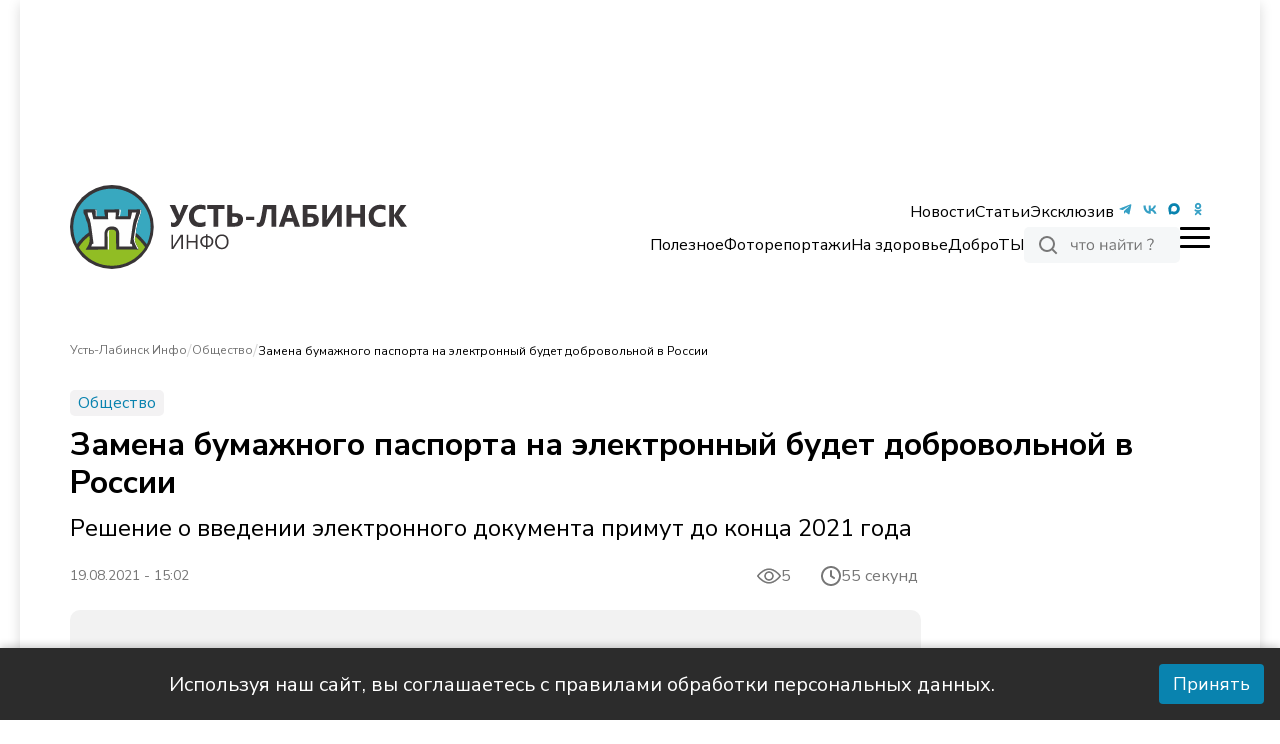

--- FILE ---
content_type: text/html; charset=utf-8
request_url: https://ustlabinfo.ru/news/2021-08-19-zamena-bumazhnogo-pasporta-na-elektronnyy-budet-dobrovolnoy-v-rossii/
body_size: 24402
content:
<!DOCTYPE html><html lang="ru"><head><meta charSet="utf-8"/><meta name="viewport" content="width=device-width, initial-scale=1"/><link rel="preload" as="image" imageSrcSet="/_next/image/?url=https%3A%2F%2Fustlabinfo.ru%2F_next%2Fstatic%2Fmedia%2FlogoUstlabinskWinter.ed1cdcdb.png&amp;w=256&amp;q=75 1x, /_next/image/?url=https%3A%2F%2Fustlabinfo.ru%2F_next%2Fstatic%2Fmedia%2FlogoUstlabinskWinter.ed1cdcdb.png&amp;w=384&amp;q=75 2x" fetchPriority="high"/><link rel="preload" as="image" href="https://ustlabinfo.ru/_next/static/media/footerPic.ac8b8a40.svg" fetchPriority="high"/><link rel="preload" as="image" imageSrcSet="/_next/image/?url=https%3A%2F%2Fustlabinfo.ru%2F_del_%2Fuli%2Fupload%2Fiblock%2F7ae%2F7ae31edd382d0e1ff877228c13e20aa6.jpg&amp;w=1080&amp;q=85 1x, /_next/image/?url=https%3A%2F%2Fustlabinfo.ru%2F_del_%2Fuli%2Fupload%2Fiblock%2F7ae%2F7ae31edd382d0e1ff877228c13e20aa6.jpg&amp;w=1920&amp;q=85 2x" fetchPriority="high"/><link rel="stylesheet" href="https://ustlabinfo.ru/_next/static/css/4323681bd2992086.css" data-precedence="next"/><link rel="stylesheet" href="https://ustlabinfo.ru/_next/static/css/2b1622ce3ce35611.css" data-precedence="next"/><link rel="preload" as="script" fetchPriority="low" href="https://ustlabinfo.ru/_next/static/chunks/webpack-1217d56c3656297c.js"/><script src="https://ustlabinfo.ru/_next/static/chunks/fd9d1056-360e5dd5b3902a99.js" async=""></script><script src="https://ustlabinfo.ru/_next/static/chunks/23-7b8fa068e8c70738.js" async=""></script><script src="https://ustlabinfo.ru/_next/static/chunks/main-app-5e3f271df088b7b9.js" async=""></script><script src="https://ustlabinfo.ru/_next/static/chunks/173-03cc6ff28e28615f.js" async=""></script><script src="https://ustlabinfo.ru/_next/static/chunks/231-dde970d654d90603.js" async=""></script><script src="https://ustlabinfo.ru/_next/static/chunks/366-38bfd500adf6e32a.js" async=""></script><script src="https://ustlabinfo.ru/_next/static/chunks/332-4ea02a6704b349f4.js" async=""></script><script src="https://ustlabinfo.ru/_next/static/chunks/328-7cc9ee95949f96e8.js" async=""></script><script src="https://ustlabinfo.ru/_next/static/chunks/app/layout-772c428af2923940.js" async=""></script><script src="https://ustlabinfo.ru/_next/static/chunks/app/page-8ec703ce457ee3e8.js" async=""></script><script src="https://ustlabinfo.ru/_next/static/chunks/657-9f8bef93c1473af4.js" async=""></script><script src="https://ustlabinfo.ru/_next/static/chunks/app/%5B...slug%5D/page-edf3a0d9abfdfea6.js" async=""></script><script src="https://ustlabinfo.ru/_next/static/chunks/app/not-found-4cb9af9a60a98a3f.js" async=""></script><link rel="preload" href="https://yandex.ru/ads/system/context.js" as="script"/><link rel="preload" href="https://yandex.ru/ads/system/adsdk.js" as="script"/><link rel="preload" href="https://static.it.4media.ru/collect.js" as="script"/><link rel="alternate" type="application/rss+xml" title="RSS 2.0" href="/feeds/rss"/><link rel="icon" href="/favicon.svg" sizes="32x32"/><link rel="icon" href="/favicon.svg" sizes="524x524" type="image/svg+xml"/><link rel="icon" href="/favicon.svg" sizes="32x32" type="image/png"/><link rel="icon" href="/favicon.svg" sizes="180x180" type="image/png"/><title>Замена бумажного паспорта на электронный будет добровольной в России - Усть-Лабинск Инфо</title><meta name="description" content="Решение о введении электронного документа примут до конца 2021 года"/><meta name="robots" content="index, follow, noyaca"/><link rel="canonical" href="https://ustlabinfo.ru/news/2021-08-19-zamena-bumazhnogo-pasporta-na-elektronnyy-budet-dobrovolnoy-v-rossii/"/><meta name="google-site-verification" content="xoPJMPa2yUNZeoTJhew-Q1i2pwXXO-CAobDxRtCgzVk"/><meta name="yandex-verification" content="67f6d5e69c6d8d61"/><meta name="zen-verification" content="D3VwUOkrWIzoqFaPCdateEPjpVmYhNPGsyt4Oh7lUIq3Xjz9xXeIYjGXrZTfUiOr"/><meta property="og:title" content="Замена бумажного паспорта на электронный будет добровольной в России"/><meta property="og:description" content="Решение о введении электронного документа примут до конца 2021 года"/><meta property="og:url" content="https://ustlabinfo.ru/news/2021-08-19-zamena-bumazhnogo-pasporta-na-elektronnyy-budet-dobrovolnoy-v-rossii/"/><meta property="og:image" content="https://ustlabinfo.ru/_del_/uli/upload/iblock/7ae/7ae31edd382d0e1ff877228c13e20aa6.jpg"/><meta property="og:type" content="article"/><meta name="twitter:card" content="summary_large_image"/><meta name="twitter:title" content="Замена бумажного паспорта на электронный будет добровольной в России"/><meta name="twitter:description" content="Решение о введении электронного документа примут до конца 2021 года"/><meta name="twitter:image" content="https://ustlabinfo.ru/_del_/uli/upload/iblock/7ae/7ae31edd382d0e1ff877228c13e20aa6.jpg"/><script>(self.__next_s=self.__next_s||[]).push(["https://yandex.ru/ads/system/context.js",{"async":true}])</script><script>(self.__next_s=self.__next_s||[]).push([0,{"children":"window.yaContextCb=window.yaContextCb || []","id":"yaContext"}])</script><script src="https://ustlabinfo.ru/_next/static/chunks/polyfills-78c92fac7aa8fdd8.js" noModule=""></script></head><body class="__className_49e126
      false
      "><script type="application/ld+json">{"@context":"http://schema.org","@type":"ItemList","itemListElement":[{"@type":"SiteNavigationElement","position":0,"name":"Контакты","url":"/page/contacts/"},{"@type":"SiteNavigationElement","position":1,"name":"Реклама","url":"/advertisement/"},{"@type":"SiteNavigationElement","position":2,"name":"Вакансии","url":"/vacancies/"},{"@type":"SiteNavigationElement","position":3,"name":"Лицензия","url":"/license/"},{"@type":"SiteNavigationElement","position":4,"name":"О проекте","url":"/page/about/"},{"@type":"SiteNavigationElement","position":5,"name":"Новости","url":"/news"},{"@type":"SiteNavigationElement","position":6,"name":"Статьи","url":"/info/"},{"@type":"SiteNavigationElement","position":7,"name":"Эксклюзив","url":"/exclusive/"},{"@type":"SiteNavigationElement","position":8,"name":"Полезное","url":"/poleznoe/"},{"@type":"SiteNavigationElement","position":9,"name":"Фоторепортажи","url":"/photo/"},{"@type":"SiteNavigationElement","position":10,"name":"На здоровье","url":"/na-zdorovie/"},{"@type":"SiteNavigationElement","position":11,"name":"ДоброТЫ","url":"/dobroty/"},{"@type":"SiteNavigationElement","position":12,"name":"Общество","url":"/obshchestvo/"},{"@type":"SiteNavigationElement","position":13,"name":"Происшествия","url":"/proisshestviya/"},{"@type":"SiteNavigationElement","position":14,"name":"Культура","url":"/novosti-kultury/"},{"@type":"SiteNavigationElement","position":15,"name":"Спорт","url":"/sport/"},{"@type":"SiteNavigationElement","position":16,"name":"Эксклюзив","url":"/exclusive/"},{"@type":"SiteNavigationElement","position":17,"name":"В районе","url":"/vraione/"},{"@type":"SiteNavigationElement","position":18,"name":"Экономика","url":"/biznes/"},{"@type":"SiteNavigationElement","position":19,"name":"В полях","url":"/vpolyah/"},{"@type":"SiteNavigationElement","position":20,"name":"Новости","url":"/news/"},{"@type":"SiteNavigationElement","position":21,"name":"Статьи","url":"/info/"},{"@type":"SiteNavigationElement","position":22,"name":"Полезное","url":"/poleznoe/"},{"@type":"SiteNavigationElement","position":23,"name":"На здоровье","url":"/na-zdorovie/"},{"@type":"SiteNavigationElement","position":24,"name":"ДоброТЫ","url":"/dobroty/"}]}</script><div class="wrapper"><noindex><div id="adfox_173694278931991620" class="overHeader_block__EAo_7"></div></noindex><!--$--><!--$--><header class="header_header__XUtlY"><div class="undefined false"><div class="headerRelative_container__K8HG9 container"><div class="headerRelative_wrapper__image__5zkPd"><div style="cursor:pointer"><img alt="logo" itemProp="image" loading="lazy" width="337" height="140" decoding="async" data-nimg="1" style="color:transparent;object-fit:contain;max-width:100%" src="https://ustlabinfo.ru/_next/static/media/logoUstlabinsk.f7736b12.svg"/></div></div><nav class="headerRelative_desktop__right__szF4q headerRelative_navbar__n7yPy headerRelative_desktop__right__desktop__SjCuj"><div class="headerRelative_topList__Dk79n"><ul class="headerRelative_listLinks__LDUZB"><li class="headerRelative_list__item__primary__d8FAN headerRelative_list__item__dropdown__XuKpA"><a href="/news/">Новости</a><ul class="headerRelative_dropdown__O9wWi headerRelative_dropdown__open__mRyhx"><li class="undefined headerRelative_list__item__primary__d8FAN"><a href="/obshchestvo/">Общество</a></li><li class="undefined headerRelative_list__item__primary__d8FAN"><a href="/proisshestviya/">Происшествия</a></li><li class="undefined headerRelative_list__item__primary__d8FAN"><a href="/biznes/">Экономика</a></li><li class="undefined headerRelative_list__item__primary__d8FAN"><a href="/politika/">Политика</a></li><li class="undefined headerRelative_list__item__primary__d8FAN"><a href="/vraione/">В районе</a></li><li class="undefined headerRelative_list__item__primary__d8FAN"><a href="/novosti-kultury/">Культура</a></li><li class="undefined headerRelative_list__item__primary__d8FAN"><a href="/sport/">Спорт</a></li><li class="undefined headerRelative_list__item__primary__d8FAN"><a href="/pamyat/">Память</a></li></ul></li><li class="headerRelative_list__item__primary__d8FAN"><a href="/info/">Статьи</a></li><li class="headerRelative_list__item__primary__d8FAN"><a href="/exclusive/">Эксклюзив</a></li></ul><ul class="headerRelative_social__7DfhQ"><li><a target="_blunk" href="https://t.me/Ustlab_info"><img alt="tg" itemProp="image" loading="lazy" width="24" height="24" decoding="async" data-nimg="1" style="color:transparent" src="/icons/tg.svg"/></a></li><li><a target="_blunk" href="https://vk.com/ustlabinfo123"><img alt="vk" itemProp="image" loading="lazy" width="24" height="24" decoding="async" data-nimg="1" style="color:transparent" src="/icons/vk.svg"/></a></li><li><a target="_blunk" href="https://max.ru/ustlabinfo"><img alt="max" itemProp="image" loading="lazy" width="24" height="24" decoding="async" data-nimg="1" style="color:transparent" src="/icons/max.svg"/></a></li><li><a target="_blunk" href="https://ok.ru/group/68997326962735"><img alt="ok" itemProp="image" loading="lazy" width="24" height="24" decoding="async" data-nimg="1" style="color:transparent" src="/icons/odnoklassniki.svg"/></a></li></ul></div><div class="headerRelative_bottomList__cr1zH"><ul class="headerRelative_listLinks__LDUZB"><li class="headerRelative_list__item__second__vHOXS"><a href="/poleznoe/">Полезное</a></li><li class="headerRelative_list__item__second__vHOXS"><a href="/photo/">Фоторепортажи</a></li><li class="headerRelative_list__item__second__vHOXS"><a href="/na-zdorovie/">На здоровье</a></li><li class="headerRelative_list__item__second__vHOXS"><a href="/dobroty/">ДоброТЫ</a></li></ul><div><div><div class="SearchButton_main__QxFXZ false"><svg xmlns="http://www.w3.org/2000/svg" width="156" height="36" viewBox="0 0 156 36" fill="none"><rect width="156" height="36" rx="5" fill="#F5F7F8"></rect><path d="M32 26L28.05 22.05M30 17C30 20.866 26.866 24 23 24C19.134 24 16 20.866 16 17C16 13.134 19.134 10 23 10C26.866 10 30 13.134 30 17Z" stroke="#777777" stroke-width="2" stroke-linecap="square"></path><path d="M52.272 23V19.848C51.9733 20.0293 51.648 20.168 51.296 20.264C50.9547 20.3493 50.592 20.392 50.208 20.392C49.472 20.392 48.8587 20.2747 48.368 20.04C47.888 19.8053 47.5307 19.4533 47.296 18.984C47.0613 18.504 46.944 17.9067 46.944 17.192V15.224H48.24V17.096C48.24 17.608 48.3147 18.0293 48.464 18.36C48.6133 18.68 48.8427 18.92 49.152 19.08C49.4613 19.2293 49.8667 19.304 50.368 19.304C50.752 19.304 51.0933 19.2613 51.392 19.176C51.6907 19.0907 51.9787 18.952 52.256 18.76V15.224H53.552V23H52.272ZM57.7241 23V16.264H54.9081V15.224H61.8521V16.264H59.0201V23H57.7241ZM66.4343 23.144C65.6769 23.144 65.0209 22.9787 64.4663 22.648C63.9116 22.3173 63.4796 21.8533 63.1703 21.256C62.8716 20.648 62.7223 19.9333 62.7223 19.112C62.7223 18.2907 62.8716 17.5813 63.1703 16.984C63.4796 16.376 63.9116 15.9067 64.4663 15.576C65.0209 15.2453 65.6769 15.08 66.4343 15.08C67.1916 15.08 67.8476 15.2453 68.4023 15.576C68.9569 15.9067 69.3836 16.376 69.6823 16.984C69.9916 17.5813 70.1463 18.2907 70.1463 19.112C70.1463 19.9333 69.9916 20.648 69.6823 21.256C69.3836 21.8533 68.9569 22.3173 68.4023 22.648C67.8476 22.9787 67.1916 23.144 66.4343 23.144ZM66.4343 22.104C67.1703 22.104 67.7516 21.848 68.1783 21.336C68.6156 20.8133 68.8343 20.0667 68.8343 19.096C68.8343 18.136 68.6156 17.4 68.1783 16.888C67.7516 16.376 67.1703 16.12 66.4343 16.12C65.7089 16.12 65.1276 16.376 64.6903 16.888C64.2529 17.4 64.0343 18.136 64.0343 19.096C64.0343 20.0667 64.2529 20.8133 64.6903 21.336C65.1276 21.848 65.7089 22.104 66.4343 22.104ZM76.3581 23V15.224H77.6541V18.456H81.8941V15.224H83.1901V23H81.8941V19.512H77.6541V23H76.3581ZM88.2128 23.144C87.6794 23.144 87.1994 23.0427 86.7728 22.84C86.3568 22.6267 86.0261 22.3387 85.7808 21.976C85.5354 21.6133 85.4128 21.208 85.4128 20.76C85.4128 20.184 85.5568 19.7307 85.8448 19.4C86.1434 19.0693 86.6288 18.8347 87.3008 18.696C87.9834 18.5573 88.9114 18.488 90.0848 18.488H90.8048V19.336H90.1008C89.4501 19.336 88.9061 19.3573 88.4688 19.4C88.0314 19.4427 87.6848 19.5173 87.4288 19.624C87.1728 19.7307 86.9914 19.8693 86.8848 20.04C86.7781 20.2107 86.7248 20.424 86.7248 20.68C86.7248 21.1173 86.8741 21.4747 87.1728 21.752C87.4821 22.0293 87.8981 22.168 88.4208 22.168C88.8474 22.168 89.2208 22.0667 89.5408 21.864C89.8714 21.6613 90.1274 21.384 90.3088 21.032C90.5008 20.68 90.5968 20.2747 90.5968 19.816V17.992C90.5968 17.3307 90.4634 16.856 90.1968 16.568C89.9301 16.2693 89.4928 16.12 88.8848 16.12C88.4154 16.12 87.9621 16.1893 87.5248 16.328C87.0874 16.456 86.6394 16.6693 86.1808 16.968L85.7328 16.024C86.0101 15.832 86.3248 15.6667 86.6768 15.528C87.0288 15.3787 87.3968 15.2667 87.7808 15.192C88.1648 15.1173 88.5328 15.08 88.8848 15.08C89.5568 15.08 90.1114 15.192 90.5488 15.416C90.9861 15.6293 91.3114 15.96 91.5248 16.408C91.7381 16.8453 91.8448 17.4107 91.8448 18.104V23H90.6288V21.192H90.7728C90.6874 21.5973 90.5221 21.944 90.2768 22.232C90.0421 22.52 89.7488 22.744 89.3968 22.904C89.0448 23.064 88.6501 23.144 88.2128 23.144ZM94.3738 23V15.224H95.5578V21.768H95.1578L100.054 15.224H101.158V23H99.9738V16.44H100.374L95.4778 23H94.3738ZM97.7658 14.216C97.3391 14.216 96.9444 14.1413 96.5818 13.992C96.2191 13.832 95.9044 13.5973 95.6378 13.288C95.3711 12.9787 95.1684 12.5893 95.0298 12.12L95.7818 11.832C95.9738 12.3653 96.2298 12.76 96.5498 13.016C96.8804 13.272 97.2858 13.4 97.7658 13.4C98.2564 13.4 98.6564 13.2827 98.9658 13.048C99.2858 12.8133 99.5738 12.4133 99.8298 11.848L100.566 12.12C100.374 12.632 100.134 13.0427 99.8458 13.352C99.5684 13.6507 99.2538 13.8693 98.9018 14.008C98.5498 14.1467 98.1711 14.216 97.7658 14.216ZM105.334 23V16.264H102.518V15.224H109.462V16.264H106.63V23H105.334ZM110.827 23V15.224H112.011V21.768H111.611L116.507 15.224H117.611V23H116.427V16.44H116.827L111.931 23H110.827ZM125.912 20.056V19.592C125.912 19.2293 125.955 18.888 126.04 18.568C126.136 18.2373 126.28 17.9013 126.472 17.56C126.675 17.2187 126.947 16.8507 127.288 16.456C127.555 16.136 127.768 15.8533 127.928 15.608C128.088 15.3627 128.2 15.128 128.264 14.904C128.339 14.6693 128.376 14.4347 128.376 14.2C128.376 13.8907 128.301 13.6293 128.152 13.416C128.013 13.2027 127.811 13.0373 127.544 12.92C127.277 12.8027 126.952 12.744 126.568 12.744C125.981 12.744 125.437 12.8507 124.936 13.064C124.435 13.2773 123.96 13.5973 123.512 14.024L123.032 13C123.309 12.712 123.64 12.4667 124.024 12.264C124.408 12.0507 124.819 11.8853 125.256 11.768C125.704 11.64 126.163 11.576 126.632 11.576C127.24 11.576 127.773 11.6827 128.232 11.896C128.701 12.0987 129.064 12.392 129.32 12.776C129.576 13.1493 129.704 13.592 129.704 14.104C129.704 14.4347 129.656 14.7547 129.56 15.064C129.464 15.3627 129.309 15.6667 129.096 15.976C128.893 16.2853 128.605 16.6373 128.232 17.032C127.901 17.3733 127.635 17.6933 127.432 17.992C127.229 18.2907 127.075 18.5733 126.968 18.84C126.872 19.1067 126.808 19.3787 126.776 19.656L126.744 20.056H125.912ZM125.512 23V21.368H127.144V23H125.512Z" fill="#777777"></path></svg></div></div></div><div class="headerRelative_burger__s3Ocb false"><span></span></div></div></nav></div></div><div class="header_header__scroll__IUL1G"><div class="headerFixed_container__ox43j container headerFixed_scroll__container__WNDhR"><div class="headerFixed_wrapper__image__V_adS"><div style="cursor:pointer"><img alt="logo" itemProp="image" loading="lazy" width="250" height="90" decoding="async" data-nimg="1" style="color:transparent;object-fit:contain;max-width:310px;object-position:left" src="https://ustlabinfo.ru/_next/static/media/logoUstlabinsk.f7736b12.svg"/></div></div><nav class="headerFixed_navbar__mTbhp"><ul class="headerFixed_list__7rzV4"><li class="headerFixed_list__item__primary__y_8jm headerFixed_list__item__dropdown__06KU_"><a href="/news/">Новости</a><ul class="headerFixed_dropdown__REWPx headerFixed_dropdown__open__BH0Mh"><li class="undefined headerFixed_list__item__primary__y_8jm"><a href="/obshchestvo/">Общество</a></li><li class="undefined headerFixed_list__item__primary__y_8jm"><a href="/proisshestviya/">Происшествия</a></li><li class="undefined headerFixed_list__item__primary__y_8jm"><a href="/biznes/">Экономика</a></li><li class="undefined headerFixed_list__item__primary__y_8jm"><a href="/politika/">Политика</a></li><li class="undefined headerFixed_list__item__primary__y_8jm"><a href="/vraione/">В районе</a></li><li class="undefined headerFixed_list__item__primary__y_8jm"><a href="/novosti-kultury/">Культура</a></li><li class="undefined headerFixed_list__item__primary__y_8jm"><a href="/sport/">Спорт</a></li><li class="undefined headerFixed_list__item__primary__y_8jm"><a href="/pamyat/">Память</a></li></ul></li><li class="headerFixed_list__item__primary__y_8jm"><a href="/info/">Статьи</a></li><li class="headerFixed_list__item__primary__y_8jm"><a href="/exclusive/">Эксклюзив</a></li></ul></nav><div><div><div class="SearchButton_main__QxFXZ false"><svg xmlns="http://www.w3.org/2000/svg" width="156" height="36" viewBox="0 0 156 36" fill="none"><rect width="156" height="36" rx="5" fill="#F5F7F8"></rect><path d="M32 26L28.05 22.05M30 17C30 20.866 26.866 24 23 24C19.134 24 16 20.866 16 17C16 13.134 19.134 10 23 10C26.866 10 30 13.134 30 17Z" stroke="#777777" stroke-width="2" stroke-linecap="square"></path><path d="M52.272 23V19.848C51.9733 20.0293 51.648 20.168 51.296 20.264C50.9547 20.3493 50.592 20.392 50.208 20.392C49.472 20.392 48.8587 20.2747 48.368 20.04C47.888 19.8053 47.5307 19.4533 47.296 18.984C47.0613 18.504 46.944 17.9067 46.944 17.192V15.224H48.24V17.096C48.24 17.608 48.3147 18.0293 48.464 18.36C48.6133 18.68 48.8427 18.92 49.152 19.08C49.4613 19.2293 49.8667 19.304 50.368 19.304C50.752 19.304 51.0933 19.2613 51.392 19.176C51.6907 19.0907 51.9787 18.952 52.256 18.76V15.224H53.552V23H52.272ZM57.7241 23V16.264H54.9081V15.224H61.8521V16.264H59.0201V23H57.7241ZM66.4343 23.144C65.6769 23.144 65.0209 22.9787 64.4663 22.648C63.9116 22.3173 63.4796 21.8533 63.1703 21.256C62.8716 20.648 62.7223 19.9333 62.7223 19.112C62.7223 18.2907 62.8716 17.5813 63.1703 16.984C63.4796 16.376 63.9116 15.9067 64.4663 15.576C65.0209 15.2453 65.6769 15.08 66.4343 15.08C67.1916 15.08 67.8476 15.2453 68.4023 15.576C68.9569 15.9067 69.3836 16.376 69.6823 16.984C69.9916 17.5813 70.1463 18.2907 70.1463 19.112C70.1463 19.9333 69.9916 20.648 69.6823 21.256C69.3836 21.8533 68.9569 22.3173 68.4023 22.648C67.8476 22.9787 67.1916 23.144 66.4343 23.144ZM66.4343 22.104C67.1703 22.104 67.7516 21.848 68.1783 21.336C68.6156 20.8133 68.8343 20.0667 68.8343 19.096C68.8343 18.136 68.6156 17.4 68.1783 16.888C67.7516 16.376 67.1703 16.12 66.4343 16.12C65.7089 16.12 65.1276 16.376 64.6903 16.888C64.2529 17.4 64.0343 18.136 64.0343 19.096C64.0343 20.0667 64.2529 20.8133 64.6903 21.336C65.1276 21.848 65.7089 22.104 66.4343 22.104ZM76.3581 23V15.224H77.6541V18.456H81.8941V15.224H83.1901V23H81.8941V19.512H77.6541V23H76.3581ZM88.2128 23.144C87.6794 23.144 87.1994 23.0427 86.7728 22.84C86.3568 22.6267 86.0261 22.3387 85.7808 21.976C85.5354 21.6133 85.4128 21.208 85.4128 20.76C85.4128 20.184 85.5568 19.7307 85.8448 19.4C86.1434 19.0693 86.6288 18.8347 87.3008 18.696C87.9834 18.5573 88.9114 18.488 90.0848 18.488H90.8048V19.336H90.1008C89.4501 19.336 88.9061 19.3573 88.4688 19.4C88.0314 19.4427 87.6848 19.5173 87.4288 19.624C87.1728 19.7307 86.9914 19.8693 86.8848 20.04C86.7781 20.2107 86.7248 20.424 86.7248 20.68C86.7248 21.1173 86.8741 21.4747 87.1728 21.752C87.4821 22.0293 87.8981 22.168 88.4208 22.168C88.8474 22.168 89.2208 22.0667 89.5408 21.864C89.8714 21.6613 90.1274 21.384 90.3088 21.032C90.5008 20.68 90.5968 20.2747 90.5968 19.816V17.992C90.5968 17.3307 90.4634 16.856 90.1968 16.568C89.9301 16.2693 89.4928 16.12 88.8848 16.12C88.4154 16.12 87.9621 16.1893 87.5248 16.328C87.0874 16.456 86.6394 16.6693 86.1808 16.968L85.7328 16.024C86.0101 15.832 86.3248 15.6667 86.6768 15.528C87.0288 15.3787 87.3968 15.2667 87.7808 15.192C88.1648 15.1173 88.5328 15.08 88.8848 15.08C89.5568 15.08 90.1114 15.192 90.5488 15.416C90.9861 15.6293 91.3114 15.96 91.5248 16.408C91.7381 16.8453 91.8448 17.4107 91.8448 18.104V23H90.6288V21.192H90.7728C90.6874 21.5973 90.5221 21.944 90.2768 22.232C90.0421 22.52 89.7488 22.744 89.3968 22.904C89.0448 23.064 88.6501 23.144 88.2128 23.144ZM94.3738 23V15.224H95.5578V21.768H95.1578L100.054 15.224H101.158V23H99.9738V16.44H100.374L95.4778 23H94.3738ZM97.7658 14.216C97.3391 14.216 96.9444 14.1413 96.5818 13.992C96.2191 13.832 95.9044 13.5973 95.6378 13.288C95.3711 12.9787 95.1684 12.5893 95.0298 12.12L95.7818 11.832C95.9738 12.3653 96.2298 12.76 96.5498 13.016C96.8804 13.272 97.2858 13.4 97.7658 13.4C98.2564 13.4 98.6564 13.2827 98.9658 13.048C99.2858 12.8133 99.5738 12.4133 99.8298 11.848L100.566 12.12C100.374 12.632 100.134 13.0427 99.8458 13.352C99.5684 13.6507 99.2538 13.8693 98.9018 14.008C98.5498 14.1467 98.1711 14.216 97.7658 14.216ZM105.334 23V16.264H102.518V15.224H109.462V16.264H106.63V23H105.334ZM110.827 23V15.224H112.011V21.768H111.611L116.507 15.224H117.611V23H116.427V16.44H116.827L111.931 23H110.827ZM125.912 20.056V19.592C125.912 19.2293 125.955 18.888 126.04 18.568C126.136 18.2373 126.28 17.9013 126.472 17.56C126.675 17.2187 126.947 16.8507 127.288 16.456C127.555 16.136 127.768 15.8533 127.928 15.608C128.088 15.3627 128.2 15.128 128.264 14.904C128.339 14.6693 128.376 14.4347 128.376 14.2C128.376 13.8907 128.301 13.6293 128.152 13.416C128.013 13.2027 127.811 13.0373 127.544 12.92C127.277 12.8027 126.952 12.744 126.568 12.744C125.981 12.744 125.437 12.8507 124.936 13.064C124.435 13.2773 123.96 13.5973 123.512 14.024L123.032 13C123.309 12.712 123.64 12.4667 124.024 12.264C124.408 12.0507 124.819 11.8853 125.256 11.768C125.704 11.64 126.163 11.576 126.632 11.576C127.24 11.576 127.773 11.6827 128.232 11.896C128.701 12.0987 129.064 12.392 129.32 12.776C129.576 13.1493 129.704 13.592 129.704 14.104C129.704 14.4347 129.656 14.7547 129.56 15.064C129.464 15.3627 129.309 15.6667 129.096 15.976C128.893 16.2853 128.605 16.6373 128.232 17.032C127.901 17.3733 127.635 17.6933 127.432 17.992C127.229 18.2907 127.075 18.5733 126.968 18.84C126.872 19.1067 126.808 19.3787 126.776 19.656L126.744 20.056H125.912ZM125.512 23V21.368H127.144V23H125.512Z" fill="#777777"></path></svg></div></div></div><div class="headerFixed_burger__LOzBf false"><span></span></div></div></div><div class="navbarMenu_container__LLyNV"><nav class="navbarMenu_navbar__bottom___amuY container"><ul class="navbarMenu_list__bottom__RyMfB"><div><img alt="logo" itemProp="image" loading="lazy" width="137" height="34" decoding="async" data-nimg="1" style="color:transparent;object-fit:contain;max-width:100%" srcSet="/_next/image/?url=https%3A%2F%2Fustlabinfo.ru%2F_next%2Fstatic%2Fmedia%2FlogoUstlabinskWinter.ed1cdcdb.png&amp;w=256&amp;q=85 1x, /_next/image/?url=https%3A%2F%2Fustlabinfo.ru%2F_next%2Fstatic%2Fmedia%2FlogoUstlabinskWinter.ed1cdcdb.png&amp;w=384&amp;q=85 2x" src="/_next/image/?url=https%3A%2F%2Fustlabinfo.ru%2F_next%2Fstatic%2Fmedia%2FlogoUstlabinskWinter.ed1cdcdb.png&amp;w=384&amp;q=85"/></div><li style="align-self:flex-end"><div class="navbarMenu_burger__bottom__nIYzt false"><span></span></div>Меню</li></ul></nav><div class="navbarMenu_secondary__list__r0YJE"><ul class="navbarMenu_social__HZf2_"><li><a target="_blunk" href="https://t.me/Ustlab_info"><img alt="tg" itemProp="image" loading="lazy" width="36" height="36" decoding="async" data-nimg="1" style="color:transparent" src="/icons/tg.svg"/></a></li><li><a target="_blunk" href="https://vk.com/ustlabinfo123"><img alt="vk" itemProp="image" loading="lazy" width="36" height="36" decoding="async" data-nimg="1" style="color:transparent" src="/icons/vk.svg"/></a></li><li><a target="_blunk" href="https://ok.ru/group/68997326962735"><img alt="ok" itemProp="image" loading="lazy" width="36" height="36" decoding="async" data-nimg="1" style="color:transparent" src="/icons/odnoklassniki.svg"/></a></li></ul><div><div><div class="SearchButton_main__QxFXZ false"><svg xmlns="http://www.w3.org/2000/svg" width="156" height="36" viewBox="0 0 156 36" fill="none"><rect width="156" height="36" rx="5" fill="#F5F7F8"></rect><path d="M32 26L28.05 22.05M30 17C30 20.866 26.866 24 23 24C19.134 24 16 20.866 16 17C16 13.134 19.134 10 23 10C26.866 10 30 13.134 30 17Z" stroke="#777777" stroke-width="2" stroke-linecap="square"></path><path d="M52.272 23V19.848C51.9733 20.0293 51.648 20.168 51.296 20.264C50.9547 20.3493 50.592 20.392 50.208 20.392C49.472 20.392 48.8587 20.2747 48.368 20.04C47.888 19.8053 47.5307 19.4533 47.296 18.984C47.0613 18.504 46.944 17.9067 46.944 17.192V15.224H48.24V17.096C48.24 17.608 48.3147 18.0293 48.464 18.36C48.6133 18.68 48.8427 18.92 49.152 19.08C49.4613 19.2293 49.8667 19.304 50.368 19.304C50.752 19.304 51.0933 19.2613 51.392 19.176C51.6907 19.0907 51.9787 18.952 52.256 18.76V15.224H53.552V23H52.272ZM57.7241 23V16.264H54.9081V15.224H61.8521V16.264H59.0201V23H57.7241ZM66.4343 23.144C65.6769 23.144 65.0209 22.9787 64.4663 22.648C63.9116 22.3173 63.4796 21.8533 63.1703 21.256C62.8716 20.648 62.7223 19.9333 62.7223 19.112C62.7223 18.2907 62.8716 17.5813 63.1703 16.984C63.4796 16.376 63.9116 15.9067 64.4663 15.576C65.0209 15.2453 65.6769 15.08 66.4343 15.08C67.1916 15.08 67.8476 15.2453 68.4023 15.576C68.9569 15.9067 69.3836 16.376 69.6823 16.984C69.9916 17.5813 70.1463 18.2907 70.1463 19.112C70.1463 19.9333 69.9916 20.648 69.6823 21.256C69.3836 21.8533 68.9569 22.3173 68.4023 22.648C67.8476 22.9787 67.1916 23.144 66.4343 23.144ZM66.4343 22.104C67.1703 22.104 67.7516 21.848 68.1783 21.336C68.6156 20.8133 68.8343 20.0667 68.8343 19.096C68.8343 18.136 68.6156 17.4 68.1783 16.888C67.7516 16.376 67.1703 16.12 66.4343 16.12C65.7089 16.12 65.1276 16.376 64.6903 16.888C64.2529 17.4 64.0343 18.136 64.0343 19.096C64.0343 20.0667 64.2529 20.8133 64.6903 21.336C65.1276 21.848 65.7089 22.104 66.4343 22.104ZM76.3581 23V15.224H77.6541V18.456H81.8941V15.224H83.1901V23H81.8941V19.512H77.6541V23H76.3581ZM88.2128 23.144C87.6794 23.144 87.1994 23.0427 86.7728 22.84C86.3568 22.6267 86.0261 22.3387 85.7808 21.976C85.5354 21.6133 85.4128 21.208 85.4128 20.76C85.4128 20.184 85.5568 19.7307 85.8448 19.4C86.1434 19.0693 86.6288 18.8347 87.3008 18.696C87.9834 18.5573 88.9114 18.488 90.0848 18.488H90.8048V19.336H90.1008C89.4501 19.336 88.9061 19.3573 88.4688 19.4C88.0314 19.4427 87.6848 19.5173 87.4288 19.624C87.1728 19.7307 86.9914 19.8693 86.8848 20.04C86.7781 20.2107 86.7248 20.424 86.7248 20.68C86.7248 21.1173 86.8741 21.4747 87.1728 21.752C87.4821 22.0293 87.8981 22.168 88.4208 22.168C88.8474 22.168 89.2208 22.0667 89.5408 21.864C89.8714 21.6613 90.1274 21.384 90.3088 21.032C90.5008 20.68 90.5968 20.2747 90.5968 19.816V17.992C90.5968 17.3307 90.4634 16.856 90.1968 16.568C89.9301 16.2693 89.4928 16.12 88.8848 16.12C88.4154 16.12 87.9621 16.1893 87.5248 16.328C87.0874 16.456 86.6394 16.6693 86.1808 16.968L85.7328 16.024C86.0101 15.832 86.3248 15.6667 86.6768 15.528C87.0288 15.3787 87.3968 15.2667 87.7808 15.192C88.1648 15.1173 88.5328 15.08 88.8848 15.08C89.5568 15.08 90.1114 15.192 90.5488 15.416C90.9861 15.6293 91.3114 15.96 91.5248 16.408C91.7381 16.8453 91.8448 17.4107 91.8448 18.104V23H90.6288V21.192H90.7728C90.6874 21.5973 90.5221 21.944 90.2768 22.232C90.0421 22.52 89.7488 22.744 89.3968 22.904C89.0448 23.064 88.6501 23.144 88.2128 23.144ZM94.3738 23V15.224H95.5578V21.768H95.1578L100.054 15.224H101.158V23H99.9738V16.44H100.374L95.4778 23H94.3738ZM97.7658 14.216C97.3391 14.216 96.9444 14.1413 96.5818 13.992C96.2191 13.832 95.9044 13.5973 95.6378 13.288C95.3711 12.9787 95.1684 12.5893 95.0298 12.12L95.7818 11.832C95.9738 12.3653 96.2298 12.76 96.5498 13.016C96.8804 13.272 97.2858 13.4 97.7658 13.4C98.2564 13.4 98.6564 13.2827 98.9658 13.048C99.2858 12.8133 99.5738 12.4133 99.8298 11.848L100.566 12.12C100.374 12.632 100.134 13.0427 99.8458 13.352C99.5684 13.6507 99.2538 13.8693 98.9018 14.008C98.5498 14.1467 98.1711 14.216 97.7658 14.216ZM105.334 23V16.264H102.518V15.224H109.462V16.264H106.63V23H105.334ZM110.827 23V15.224H112.011V21.768H111.611L116.507 15.224H117.611V23H116.427V16.44H116.827L111.931 23H110.827ZM125.912 20.056V19.592C125.912 19.2293 125.955 18.888 126.04 18.568C126.136 18.2373 126.28 17.9013 126.472 17.56C126.675 17.2187 126.947 16.8507 127.288 16.456C127.555 16.136 127.768 15.8533 127.928 15.608C128.088 15.3627 128.2 15.128 128.264 14.904C128.339 14.6693 128.376 14.4347 128.376 14.2C128.376 13.8907 128.301 13.6293 128.152 13.416C128.013 13.2027 127.811 13.0373 127.544 12.92C127.277 12.8027 126.952 12.744 126.568 12.744C125.981 12.744 125.437 12.8507 124.936 13.064C124.435 13.2773 123.96 13.5973 123.512 14.024L123.032 13C123.309 12.712 123.64 12.4667 124.024 12.264C124.408 12.0507 124.819 11.8853 125.256 11.768C125.704 11.64 126.163 11.576 126.632 11.576C127.24 11.576 127.773 11.6827 128.232 11.896C128.701 12.0987 129.064 12.392 129.32 12.776C129.576 13.1493 129.704 13.592 129.704 14.104C129.704 14.4347 129.656 14.7547 129.56 15.064C129.464 15.3627 129.309 15.6667 129.096 15.976C128.893 16.2853 128.605 16.6373 128.232 17.032C127.901 17.3733 127.635 17.6933 127.432 17.992C127.229 18.2907 127.075 18.5733 126.968 18.84C126.872 19.1067 126.808 19.3787 126.776 19.656L126.744 20.056H125.912ZM125.512 23V21.368H127.144V23H125.512Z" fill="#777777"></path></svg></div></div></div></div></div></header><!--/$--><!--/$--><div class="content"><script type="application/ld+json">{"@context":"http://schema.org","@type":"NewsArticle","author":{"@context":"Person","@type":"Person","name":"Яна Кузнецова","url":"/author/yana-kuznetsova/"},"name":"Замена бумажного паспорта на электронный будет добровольной в России","headline":"Замена бумажного паспорта на электронный будет добровольной в России","image":"https://ustlabinfo.ru/_del_/uli/upload/iblock/7ae/7ae31edd382d0e1ff877228c13e20aa6.jpg","description":"Решение о введении электронного документа примут до конца 2021 года","url":"https://ustlabinfo.ru/news/2021-08-19-zamena-bumazhnogo-pasporta-na-elektronnyy-budet-dobrovolnoy-v-rossii/","datePublished":"2021-08-19 15:02:00","dateCreated":"2025-01-22T04:00:18.000000Z","dateModified":"2025-01-28T05:58:45.000000Z"}</script><main><!--$--><section class="creative_creative__DxSwY"><div class="container"><section class="block_block__C1Qf8 section__news" itemScope="" itemType="http://schema.org/Article" data-title="Замена бумажного паспорта на электронный будет добровольной в России" data-url="/news/2021-08-19-zamena-bumazhnogo-pasporta-na-elektronnyy-budet-dobrovolnoy-v-rossii/" style="margin-bottom:40px"><meta itemProp="inLanguage" content="ru"/><ul itemScope="" itemType="https://schema.org/BreadcrumbList" style="display:none"><li itemProp="itemListElement" itemScope="" itemType="https://schema.org/ListItem"><a href="/" title="Усть-Лабинск Инфо" itemProp="item"><span itemProp="name">Усть-Лабинск Инфо</span><meta itemProp="position" content="0"/></a></li><li itemProp="itemListElement" itemScope="" itemType="https://schema.org/ListItem"><a href="/obshchestvo/" title="Замена бумажного паспорта на электронный будет добровольной в России" itemProp="item"><span itemProp="name">Общество</span><meta itemProp="position" content="1"/></a></li><li itemProp="itemListElement" itemScope="" itemType="https://schema.org/ListItem"><a href="/news/2021-08-19-zamena-bumazhnogo-pasporta-na-elektronnyy-budet-dobrovolnoy-v-rossii/" title="Замена бумажного паспорта на электронный будет добровольной в России" itemProp="item"><span itemProp="name">Замена бумажного паспорта на электронный будет добровольной в России</span><meta itemProp="position" content="2"/></a></li></ul><div class="block_breadcrumbs__AD_PY"><div><div class="block_breadWrapper__M5sV2 false"><a class="block_breadcrumb__9emqU" href="/">Усть-Лабинск Инфо</a><span>/</span></div></div><div><div class="block_breadWrapper__M5sV2 false"><a class="block_breadcrumb__9emqU" href="/obshchestvo/">Общество</a><span>/</span></div></div><div><div class="block_breadWrapper__M5sV2 block_breadcrumbActive__aN4hZ"><button class="block_breadcrumb__9emqU block_btn___Ekus">Замена бумажного паспорта на электронный будет добровольной в России</button><span> </span></div></div></div><span class="block_creative__rubric__8c3lT">Общество</span><h1 class="block_creative__title__3CJhi">Замена бумажного паспорта на электронный будет добровольной в России</h1><div class="block_creative__subtitle__U7de9">Решение о введении электронного документа примут до конца 2021 года</div><div class="block_description_reading_item__Hyfbt"><span class="block_creative__desc__KsYwX" style="font-size:14px;display:block">19.08.2021 - 15:02</span><div class="ViewsCounter_main__xFGHV"><div style="display:flex"><svg width="24" height="24" viewBox="0 0 15 11" fill="none" xmlns="http://www.w3.org/2000/svg"><path d="M14.9046 5.20818C14.7706 5.02487 11.5778 0.719727 7.49991 0.719727C3.42205 0.719727 0.22904 5.02487 0.0951826 5.20801C0.0333308 5.29274 0 5.39494 0 5.49985C0 5.60476 0.0333308 5.70695 0.0951826 5.79169C0.22904 5.975 3.42205 10.2801 7.49991 10.2801C11.5778 10.2801 14.7706 5.97497 14.9046 5.79184C14.9666 5.70714 15 5.60494 15 5.50001C15 5.39508 14.9666 5.29288 14.9046 5.20818ZM7.49991 9.29114C4.49613 9.29114 1.89454 6.43373 1.12441 5.4996C1.89354 4.56465 4.48968 1.70873 7.49991 1.70873C10.5035 1.70873 13.105 4.56564 13.8754 5.50027C13.1063 6.43519 10.5101 9.29114 7.49991 9.29114Z" fill="#777777"></path><path d="M7.50024 2.5332C5.86425 2.5332 4.5332 3.86425 4.5332 5.50024C4.5332 7.13624 5.86425 8.46728 7.50024 8.46728C9.13624 8.46728 10.4673 7.13624 10.4673 5.50024C10.4673 3.86425 9.13624 2.5332 7.50024 2.5332ZM7.50024 7.47825C6.40952 7.47825 5.52224 6.59094 5.52224 5.50024C5.52224 4.40955 6.40955 3.52224 7.50024 3.52224C8.59094 3.52224 9.47825 4.40955 9.47825 5.50024C9.47825 6.59094 8.59097 7.47825 7.50024 7.47825Z" fill="#777777"></path></svg></div></div><span class="style_timeReading__KjR_7"><svg width="20" height="20" viewBox="0 0 20 20" fill="none" xmlns="http://www.w3.org/2000/svg"><path d="M13 12L10 10V5M1 10C1 11.1819 1.23279 12.3522 1.68508 13.4442C2.13738 14.5361 2.80031 15.5282 3.63604 16.364C4.47177 17.1997 5.46392 17.8626 6.55585 18.3149C7.64778 18.7672 8.8181 19 10 19C11.1819 19 12.3522 18.7672 13.4442 18.3149C14.5361 17.8626 15.5282 17.1997 16.364 16.364C17.1997 15.5282 17.8626 14.5361 18.3149 13.4442C18.7672 12.3522 19 11.1819 19 10C19 8.8181 18.7672 7.64778 18.3149 6.55585C17.8626 5.46392 17.1997 4.47177 16.364 3.63604C15.5282 2.80031 14.5361 2.13738 13.4442 1.68508C12.3522 1.23279 11.1819 1 10 1C8.8181 1 7.64778 1.23279 6.55585 1.68508C5.46392 2.13738 4.47177 2.80031 3.63604 3.63604C2.80031 4.47177 2.13738 5.46392 1.68508 6.55585C1.23279 7.64778 1 8.8181 1 10Z" stroke="#777777" stroke-width="2" stroke-linecap="round" stroke-linejoin="round"></path></svg> 55 секунд</span></div><div class="PageBody_container__Fx_EN"><div class="PageBody_wrapper__Yz1d6"><div class="MainImage_image__item__0rJTQ"><img id="m_img_165226" itemProp="image" alt="Замена бумажного паспорта на электронный будет добровольной в России" fetchPriority="high" width="851" height="479" decoding="async" data-nimg="1" style="color:transparent;border-radius:10px;object-fit:cover;max-width:100%;height:auto;max-height:479px" srcSet="/_next/image/?url=https%3A%2F%2Fustlabinfo.ru%2F_del_%2Fuli%2Fupload%2Fiblock%2F7ae%2F7ae31edd382d0e1ff877228c13e20aa6.jpg&amp;w=1080&amp;q=85 1x, /_next/image/?url=https%3A%2F%2Fustlabinfo.ru%2F_del_%2Fuli%2Fupload%2Fiblock%2F7ae%2F7ae31edd382d0e1ff877228c13e20aa6.jpg&amp;w=1920&amp;q=85 2x" src="/_next/image/?url=https%3A%2F%2Fustlabinfo.ru%2F_del_%2Fuli%2Fupload%2Fiblock%2F7ae%2F7ae31edd382d0e1ff877228c13e20aa6.jpg&amp;w=1920&amp;q=85"/><noindex> </noindex></div><a href="https://t.me/Ustlab_info" target="_blank" class="ReadMoreInTg_main__WAc04"><div class="ReadMoreInTg_icon__Wbhxf"><svg width="22" height="19" viewBox="0 0 22 19" fill="none" xmlns="http://www.w3.org/2000/svg"><path d="M8.68945 12.364L8.34206 17.3476C8.83908 17.3476 9.05433 17.1299 9.31246 16.8684L11.6426 14.597L16.471 18.2036C17.3565 18.7069 17.9804 18.4418 18.2193 17.3726L21.3886 2.22521L21.3895 2.22431C21.6704 0.88914 20.9161 0.36703 20.0533 0.694576L1.42415 7.96931C0.152742 8.47267 0.171993 9.19559 1.20802 9.52314L5.97076 11.0341L17.0336 3.9736C17.5543 3.62196 18.0277 3.81652 17.6383 4.16817L8.68945 12.364Z" fill="#178EC9"></path></svg></div><div style="color:#fff">Читай актуальные новости в телеграм-канале Усть-Лабинск Инфо</div></a><div id="adfox_173694269469761620_0" class="AdvMobileInContent_reklams__xJGP_"></div><div class="TextBlock_text__G_6Wt undefined"><h2>
Решение о введении электронного документа примут до конца 2021 года </h2>
<p>
	 Замена бумажного паспорта на смарт-карту не будет принудительной. Об этом сообщает издание <a rel="noopener" target="_blank" href="https://livennov.ru/news/zamena-bumazhnogo-pasporta-na-elektronnyy-budet-dobrovolnoy-v-rossii/">«Живем в Нижнем»</a> со ссылкой на министерство цифрового развития РФ. Министр ведомства Максут Шадаев обсудил эту тему в интервью на канале «Россия 24».
</p>
<p>
	 Он отметил, что россияне сами выберут для себя удобный формат документа. Люди смогут решить, удобно ли им оставить бумажный вариант или поменять его на смарт-карту – цифровую копию документа в смартфоне.
</p>
<p>
	 Электронные паспорта будут выпускаться в виде пластиковой карты. Они будут содержать имя, возраст, регистрационный адрес, изображение лица и даже отпечатки пальцев. С помощью чипа в паспорте также будет указана электронная подпись.
</p>
<p>
	 Кроме того, россияне смогут пользоваться мобильным приложением, в котором будет отображен список услуг для пользователей электронного документа.
</p>
<p>
	 Ранее мы писали, что в России <a href="https://ustlabinfo.ru/news/2021-07-26-v-rossii-otmenili-obyazatelnye-shtampy-o-brake-i-detyakh-v-pasporte/">отменили</a> обязательные штампы о браке и детях в паспортах. Так правительство РФ решило сделать главный документ россиян более чистым.
</p>
<p>
 <i>Фото: newsroom.su</i>
</p></div><div class="PageBody_reaction__block__OU1_3"><div class="style_reaction__twq5T"><div class="style_likeOrDislike__7OWIh"><div class="like_like__y4WcY"><svg width="19" height="18" viewBox="0 0 19 18" fill="none" xmlns="http://www.w3.org/2000/svg"><path d="M11 4.66048e-09C11.7652 -4.26217e-05 12.5015 0.292325 13.0583 0.817284C13.615 1.34224 13.9501 2.06011 13.995 2.824L14 3V7H16C16.7351 6.99988 17.4447 7.26968 17.994 7.75819C18.5434 8.24669 18.8942 8.91989 18.98 9.65L18.995 9.824L19 10L18.98 10.196L17.974 15.228C17.593 16.854 16.472 18.024 15.164 18.008L15 18H7C6.75507 18 6.51866 17.91 6.33563 17.7473C6.15259 17.5845 6.03566 17.3603 6.007 17.117L6 17L6.001 7.464C6.00118 7.28864 6.04747 7.11641 6.13523 6.96458C6.22299 6.81276 6.34913 6.68668 6.501 6.599C6.92742 6.35272 7.28662 6.00519 7.54684 5.58713C7.80706 5.16907 7.96029 4.69335 7.993 4.202L8 4V3C8 2.20435 8.31607 1.44129 8.87868 0.87868C9.44129 0.316071 10.2044 4.66048e-09 11 4.66048e-09Z" fill="#777777"></path><path d="M3 7C3.24493 7.00003 3.48134 7.08996 3.66437 7.25272C3.84741 7.41547 3.96434 7.63975 3.993 7.883L4 8V17C3.99997 17.2449 3.91004 17.4813 3.74728 17.6644C3.58453 17.8474 3.36025 17.9643 3.117 17.993L3 18H2C1.49542 18.0002 1.00943 17.8096 0.639452 17.4665C0.269471 17.1234 0.0428434 16.6532 0.00500021 16.15L1.00266e-07 16V9C-0.000159579 8.49542 0.190406 8.00943 0.533497 7.63945C0.876588 7.26947 1.34684 7.04284 1.85 7.005L2 7H3Z" fill="#777777"></path><path d="M11 4.66048e-09C11.7652 -4.26217e-05 12.5015 0.292325 13.0583 0.817284C13.615 1.34224 13.9501 2.06011 13.995 2.824L14 3V7H16C16.7351 6.99988 17.4447 7.26968 17.994 7.75819C18.5434 8.24669 18.8942 8.91989 18.98 9.65L18.995 9.824L19 10L18.98 10.196L17.974 15.228C17.593 16.854 16.472 18.024 15.164 18.008L15 18H7C6.75507 18 6.51866 17.91 6.33563 17.7473C6.15259 17.5845 6.03566 17.3603 6.007 17.117L6 17L6.001 7.464C6.00118 7.28864 6.04747 7.11641 6.13523 6.96458C6.22299 6.81276 6.34913 6.68668 6.501 6.599C6.92742 6.35272 7.28662 6.00519 7.54684 5.58713C7.80706 5.16907 7.96029 4.69335 7.993 4.202L8 4V3C8 2.20435 8.31607 1.44129 8.87868 0.87868C9.44129 0.316071 10.2044 4.66048e-09 11 4.66048e-09Z" fill="#777777"></path><path d="M3 7C3.24493 7.00003 3.48134 7.08996 3.66437 7.25272C3.84741 7.41547 3.96434 7.63975 3.993 7.883L4 8V17C3.99997 17.2449 3.91004 17.4813 3.74728 17.6644C3.58453 17.8474 3.36025 17.9643 3.117 17.993L3 18H2C1.49542 18.0002 1.00943 17.8096 0.639452 17.4665C0.269471 17.1234 0.0428434 16.6532 0.00500021 16.15L1.00266e-07 16V9C-0.000159579 8.49542 0.190406 8.00943 0.533497 7.63945C0.876588 7.26947 1.34684 7.04284 1.85 7.005L2 7H3Z" fill="#777777"></path></svg><span class="like_voice__DweDE">0</span></div><div class="dislike_dislike__4fZd7"><svg width="19" height="18" viewBox="0 0 19 18" fill="#777777" xmlns="http://www.w3.org/2000/svg"><path d="M14 10L14 2C14 1.73478 14.1054 1.48043 14.2929 1.29289C14.4804 1.10536 14.7348 1 15 1L17 1C17.2652 1 17.5196 1.10536 17.7071 1.29289C17.8946 1.48043 18 1.73478 18 2L18 9C18 9.26522 17.8946 9.51957 17.7071 9.70711C17.5196 9.89464 17.2652 10 17 10L14 10ZM14 10C12.9391 10 11.9217 10.4214 11.1716 11.1716C10.4214 11.9217 10 12.9391 10 14L10 15C10 15.5304 9.78929 16.0391 9.41421 16.4142C9.03914 16.7893 8.53043 17 8 17C7.46957 17 6.96086 16.7893 6.58579 16.4142C6.21071 16.0391 6 15.5304 6 15L6 10L3 10C2.46957 10 1.96086 9.78928 1.58579 9.41421C1.21071 9.03914 1 8.53043 1 8L2 3C2.14382 2.38652 2.41663 1.85975 2.77735 1.49903C3.13807 1.13831 3.56716 0.963175 4 0.999999L11 0.999999C11.7957 0.999999 12.5587 1.31607 13.1213 1.87868C13.6839 2.44129 14 3.20435 14 4" stroke="#777777" stroke-width="2" stroke-linecap="round" stroke-linejoin="round"></path></svg><span class="dislike_voice__8KSUb">0</span></div></div><div class="ShareBtn_mainWrapper__beinQ false"><div class="ShareBtn_btn__q__Oh"><svg width="19" height="20" viewBox="0 0 19 20" fill="none" xmlns="http://www.w3.org/2000/svg"><g clip-path="url(#clip0_775_3813)"><path d="M15.453 12.5757C14.353 12.5757 13.3827 13.0998 12.7488 13.9023L6.86919 10.8955C6.94617 10.6084 7.00149 10.3117 7.00149 9.99956C7.00149 9.65972 6.93578 9.33976 6.8441 9.02842L12.6978 6.03545C13.3282 6.87429 14.3236 7.42257 15.4538 7.42257C17.3684 7.42257 18.9172 5.87376 18.9172 3.96086C18.9173 2.04968 17.3684 0.5 15.4539 0.5C13.5436 0.5 11.993 2.04968 11.993 3.96082C11.993 4.27389 12.0484 4.57135 12.1262 4.85932L6.24744 7.86616C5.61269 7.0628 4.64066 6.53701 3.53895 6.53701C1.62605 6.53701 0.078125 8.08754 0.078125 9.99956C0.078125 11.9116 1.62609 13.4613 3.53895 13.4613C4.67093 13.4613 5.66545 12.9113 6.29843 12.0716L12.1495 15.0645C12.0578 15.375 11.9913 15.6976 11.9913 16.0383C11.9913 17.9503 13.5418 19.5 15.4521 19.5C17.3667 19.5 18.9155 17.9503 18.9155 16.0383C18.9164 14.1246 17.3676 12.5757 15.453 12.5757Z" fill="#010002"></path></g><defs><clipPath id="clip0_775_3813"><rect width="19" height="19" fill="white" transform="translate(0 0.5)"></rect></clipPath></defs></svg><div class="ShareBtn_txt__J04kE">Поделиться</div></div><div class="ShareBtn_modal__rke_l false"><button class="react-share__ShareButton" style="background-color:transparent;border:none;padding:0;font:inherit;color:inherit;cursor:pointer"><img alt="vk" loading="lazy" width="36" height="36" decoding="async" data-nimg="1" style="color:transparent" src="/icons/vk.svg"/></button><button class="react-share__ShareButton" style="background-color:transparent;border:none;padding:0;font:inherit;color:inherit;cursor:pointer"><img alt="ok" loading="lazy" width="36" height="36" decoding="async" data-nimg="1" style="color:transparent" src="/icons/odnoklassniki.svg"/></button><button class="react-share__ShareButton" style="background-color:transparent;border:none;padding:0;font:inherit;color:inherit;cursor:pointer"><img alt="tg" loading="lazy" width="36" height="36" decoding="async" data-nimg="1" style="color:transparent" src="/icons/tg.svg"/></button></div></div></div></div><div class="Sign_main__ESICN"><div class="Sign_sign__qktsh"><a href="/author/yana-kuznetsova/"><div class="Sign_imgAndTxtWrapper__RwyNp"><img alt="author" itemProp="image" loading="lazy" width="68" height="68" decoding="async" data-nimg="1" class="Sign_image__oNdKw" style="color:transparent;border-radius:100%;object-fit:cover" srcSet="/_next/image/?url=https%3A%2F%2Fustlabinfo.ru%2Fuli%2Fupload%2Fiblock%2F414%2F4143612ea256e48481ecfcb5865cf89d.jpg&amp;w=96&amp;q=85 1x, /_next/image/?url=https%3A%2F%2Fustlabinfo.ru%2Fuli%2Fupload%2Fiblock%2F414%2F4143612ea256e48481ecfcb5865cf89d.jpg&amp;w=256&amp;q=85 2x" src="/_next/image/?url=https%3A%2F%2Fustlabinfo.ru%2Fuli%2Fupload%2Fiblock%2F414%2F4143612ea256e48481ecfcb5865cf89d.jpg&amp;w=256&amp;q=85"/><h5 class="Sign_name__RYstv false">Яна Кузнецова</h5></div></a></div></div><div class="Comments_wrapper__nNMN6"><form class="Comments_form__kRDcP" id="comments-form"><div class="Comments_commentsHeaderBox___1EKg"><span class="Comments_commentsHeader__pRkYn">Комментарии</span><span class="Comments_commentsAmount___U13L">0</span></div><input class="Comments_name__Zw_5R" placeholder="Ваше имя" name="name"/><p class="Comments_error__qPiYS"></p><div class="Comments_textarea__tv1XA"><textarea class="Comments_comment__Xd7Ok" name="comment" placeholder="Напишите комментарий"></textarea><button class="Comments_sendBtn__TpoZ0" form="comments-form" type="submit" disabled=""><div><svg width="20" height="19" viewBox="0 0 20 19" fill="none" xmlns="http://www.w3.org/2000/svg"><path d="M0.862632 2.37565C0.49397 1.1222 1.79271 0.0293819 2.96469 0.60688L18.2822 8.15466C19.3982 8.70457 19.3982 10.2958 18.2822 10.8457L2.96469 18.3935C1.7927 18.971 0.493972 17.8781 0.862632 16.6247L2.66402 10.5H7.00044C7.55272 10.5 8.00044 10.0523 8.00044 9.5C8.00044 8.94771 7.55272 8.5 7.00044 8.5H2.66391L0.862632 2.37565Z" fill="gray"></path></svg></div></button></div><p class="Comments_error__qPiYS"> </p><div class="Comments_checkboxContainer__J90G7"><input type="checkbox" id="agreement"/><label for="agreement">Согласен с<!-- --> <a href="/page/politika-obrabotki-personalnyh-dannyh/">обработкой персональных данных</a></label></div></form><div class="Comments_commentsList__fKMD3"></div></div></div><div class="PageBody_right__UBh3g"><noindex><div id="adfox_173694300549441620_0" class="AdvertisementTop_desktop__right__reklama__CvO_m"></div></noindex></div></div><noindex><div id="adfox_173694281947831620_0" class="AdvertisementBottom_block__O6XJ7"></div></noindex><noindex><div class="Sparrow container" data-key="e9b3116e73ae8530e2425bea1f56587e"></div></noindex></section><div class="infinite-scroll-component__outerdiv"><div class="infinite-scroll-component creative_infinite__ilfvu" style="height:auto;overflow:auto;-webkit-overflow-scrolling:touch"><div class="loading_col__jdbvF"><div class="loading_loader__0KYeC loading_loader1__48ZF9"></div></div></div></div><noindex><div><div id="adfox_173694287993071620"></div></div><div><div id="adfox_173694287993071620"></div></div></noindex></div></section><!--/$--></main></div><!--$--><!--$--><footer class="footer_footer__WFj4n"><div class="undefined container"><div class="footer_footer__top__I4pJS"><div class="footer_logos__Pcpaa"><a href="/"><img alt="logo" fetchPriority="high" width="141" height="54" decoding="async" data-nimg="1" style="color:transparent;object-fit:contain" srcSet="/_next/image/?url=https%3A%2F%2Fustlabinfo.ru%2F_next%2Fstatic%2Fmedia%2FlogoUstlabinskWinter.ed1cdcdb.png&amp;w=256&amp;q=75 1x, /_next/image/?url=https%3A%2F%2Fustlabinfo.ru%2F_next%2Fstatic%2Fmedia%2FlogoUstlabinskWinter.ed1cdcdb.png&amp;w=384&amp;q=75 2x" src="/_next/image/?url=https%3A%2F%2Fustlabinfo.ru%2F_next%2Fstatic%2Fmedia%2FlogoUstlabinskWinter.ed1cdcdb.png&amp;w=384&amp;q=75"/></a><img alt="logo" fetchPriority="high" width="121" height="44" decoding="async" data-nimg="1" style="color:transparent;object-fit:contain" src="https://ustlabinfo.ru/_next/static/media/footerPic.ac8b8a40.svg"/></div><nav class="footer_nav__uH14q"><ul><li class="footer_top__link__kf9XB"><a href="/page/contacts/">Контакты</a></li><li class="footer_top__link__kf9XB"><a href="/advertisement/">Реклама</a></li><li class="footer_top__link__kf9XB"><a href="/vacancies/">Вакансии</a></li><li class="footer_top__link__kf9XB"><a href="/license/">Лицензия</a></li><li class="footer_top__link__kf9XB"><a href="/page/about/">О проекте</a></li></ul><ul><li class="footer_bottom__link__5jxlm"><a href="/page/politika-obrabotki-personalnyh-dannyh/">Обработка персональных данных</a></li></ul></nav><ul class="footer_social__list__vCDTl"><li><a target="_blunk" href="https://t.me/Ustlab_info"><img alt="tg" loading="lazy" width="36" height="36" decoding="async" data-nimg="1" style="color:transparent" src="/icons/tg.svg"/></a></li><li><a target="_blunk" href="https://vk.com/ustlabinfo123"><img alt="vk" loading="lazy" width="36" height="36" decoding="async" data-nimg="1" style="color:transparent" src="/icons/vk.svg"/></a></li><li><a target="_blunk" href="https://max.ru/ustlabinfo"><img alt="max" loading="lazy" width="36" height="36" decoding="async" data-nimg="1" style="color:transparent" src="/icons/max.svg"/></a></li><li><a target="_blunk" href="https://ok.ru/group/68997326962735"><img alt="ok" loading="lazy" width="36" height="36" decoding="async" data-nimg="1" style="color:transparent" src="/icons/odnoklassniki.svg"/></a></li></ul></div><div class="footer_footer__bottom__Lecxb"><strong>[18+]</strong> <p>Сетевое издание «Усть-Лабинск Инфо» зарегистрировано Федеральной службой по надзору в сфере связи, информационных технологий и массовых коммуникаций 08.05.2019 г., регистрационный номер записи: серия ЭЛ № ФС 77 – 75664. 
Учредитель: Общество с ограниченной ответственностью «ОнлайнИнфо».  <br />Главный редактор: Столярова С.М. E-mail: <a href="mailto:glavred@ustlabinfo.ru">glavred@ustlabinfo.ru</a>. Тел.: +7&nbsp;(989)&nbsp;124-42-75. <br />

При использовании любых материалов сайта обязательна активная гиперссылка на сайт сетевого издания «Усть-Лабинск Инфо» (ustlabinfo.ru). При перепечатке в неэлектронном виде обязательна текстовая ссылка на источник — сетевое издание «Усть-Лабинск инфо».<br />

Использование фото- и видеоматериалов без письменного разрешения редакции сетевого издания «Усть-Лабинск Инфо» не допускается.
</p></div></div></footer><!--/$--><!--/$--></div><noscript>
              <div>
              <img
                src="https://mc.yandex.ru/watch/54331758"
                style="position:absolute; left:-9999px;"
                alt=""
              />
            </div>
        </noscript><a href="https://www.liveinternet.ru/click" target="_blank" style="display:none"><img id="licnt5222" width="88" height="31" style="border:0;display:none" title="LiveInternet: показано число просмотров и посетителей за 24 часа" src="[data-uri]" alt="liveInternet"/></a><script src="https://ustlabinfo.ru/_next/static/chunks/webpack-1217d56c3656297c.js" async=""></script><script>(self.__next_f=self.__next_f||[]).push([0]);self.__next_f.push([2,null])</script><script>self.__next_f.push([1,"1:HL[\"https://ustlabinfo.ru/_next/static/media/8efafe65ca22a4a3.p.woff2\",\"font\",{\"crossOrigin\":\"\",\"type\":\"font/woff2\"}]\n2:HL[\"https://ustlabinfo.ru/_next/static/media/bb1cdd1f059eb586.p.woff2\",\"font\",{\"crossOrigin\":\"\",\"type\":\"font/woff2\"}]\n3:HL[\"https://ustlabinfo.ru/_next/static/css/4323681bd2992086.css\",\"style\"]\n4:HL[\"https://ustlabinfo.ru/_next/static/css/2b1622ce3ce35611.css\",\"style\"]\n"])</script><script>self.__next_f.push([1,"5:I[5751,[],\"\"]\n8:I[9275,[],\"\"]\na:I[1343,[],\"\"]\nd:I[6130,[],\"\"]\n9:[\"slug\",\"news/2021-08-19-zamena-bumazhnogo-pasporta-na-elektronnyy-budet-dobrovolnoy-v-rossii\",\"c\"]\ne:[]\n0:[[[\"$\",\"link\",\"0\",{\"rel\":\"stylesheet\",\"href\":\"https://ustlabinfo.ru/_next/static/css/4323681bd2992086.css\",\"precedence\":\"next\",\"crossOrigin\":\"$undefined\"}]],[\"$\",\"$L5\",null,{\"buildId\":\"7ZhaWun4K8UVt8S3ozKxJ\",\"assetPrefix\":\"https://ustlabinfo.ru\",\"initialCanonicalUrl\":\"/news/2021-08-19-zamena-bumazhnogo-pasporta-na-elektronnyy-budet-dobrovolnoy-v-rossii/\",\"initialTree\":[\"\",{\"children\":[[\"slug\",\"news/2021-08-19-zamena-bumazhnogo-pasporta-na-elektronnyy-budet-dobrovolnoy-v-rossii\",\"c\"],{\"children\":[\"__PAGE__\",{}]}]},\"$undefined\",\"$undefined\",true],\"initialSeedData\":[\"\",{\"children\":[[\"slug\",\"news/2021-08-19-zamena-bumazhnogo-pasporta-na-elektronnyy-budet-dobrovolnoy-v-rossii\",\"c\"],{\"children\":[\"__PAGE__\",{},[[\"$L6\",\"$L7\"],null],null]},[\"$\",\"$L8\",null,{\"parallelRouterKey\":\"children\",\"segmentPath\":[\"children\",\"$9\",\"children\"],\"error\":\"$undefined\",\"errorStyles\":\"$undefined\",\"errorScripts\":\"$undefined\",\"template\":[\"$\",\"$La\",null,{}],\"templateStyles\":\"$undefined\",\"templateScripts\":\"$undefined\",\"notFound\":\"$undefined\",\"notFoundStyles\":\"$undefined\",\"styles\":[[\"$\",\"link\",\"0\",{\"rel\":\"stylesheet\",\"href\":\"https://ustlabinfo.ru/_next/static/css/2b1622ce3ce35611.css\",\"precedence\":\"next\",\"crossOrigin\":\"$undefined\"}]]}],null]},[\"$Lb\",null],null],\"couldBeIntercepted\":false,\"initialHead\":[false,\"$Lc\"],\"globalErrorComponent\":\"$d\",\"missingSlots\":\"$We\"}]]\n"])</script><script>self.__next_f.push([1,"f:I[4080,[\"173\",\"static/chunks/173-03cc6ff28e28615f.js\",\"231\",\"static/chunks/231-dde970d654d90603.js\",\"366\",\"static/chunks/366-38bfd500adf6e32a.js\",\"332\",\"static/chunks/332-4ea02a6704b349f4.js\",\"328\",\"static/chunks/328-7cc9ee95949f96e8.js\",\"185\",\"static/chunks/app/layout-772c428af2923940.js\"],\"\"]\n11:I[8631,[\"173\",\"static/chunks/173-03cc6ff28e28615f.js\",\"231\",\"static/chunks/231-dde970d654d90603.js\",\"366\",\"static/chunks/366-38bfd500adf6e32a.js\",\"332\",\"static/chunks/332-4ea02a6704b349f4.js\",\"328\",\"static/chunks/328-7cc9ee95949f96e8.js\",\"185\",\"static/chunks/app/layout-772c428af2923940.js\"],\"default\"]\n12:\"$Sreact.suspense\"\n13:I[1481,[\"173\",\"static/chunks/173-03cc6ff28e28615f.js\",\"231\",\"static/chunks/231-dde970d654d90603.js\",\"931\",\"static/chunks/app/page-8ec703ce457ee3e8.js\"],\"PreloadCss\"]\n14:I[7867,[\"173\",\"static/chunks/173-03cc6ff28e28615f.js\",\"231\",\"static/chunks/231-dde970d654d90603.js\",\"366\",\"static/chunks/366-38bfd500adf6e32a.js\",\"332\",\"static/chunks/332-4ea02a6704b349f4.js\",\"328\",\"static/chunks/328-7cc9ee95949f96e8.js\",\"185\",\"static/chunks/app/layout-772c428af2923940.js\"],\"default\"]\n16:I[6978,[\"173\",\"static/chunks/173-03cc6ff28e28615f.js\",\"231\",\"static/chunks/231-dde970d654d90603.js\",\"366\",\"static/chunks/366-38bfd500adf6e32a.js\",\"332\",\"static/chunks/332-4ea02a6704b349f4.js\",\"328\",\"static/chunks/328-7cc9ee95949f96e8.js\",\"185\",\"static/chunks/app/layout-772c428af2923940.js\"],\"PrivacyBanner\"]\n17:I[231,[\"173\",\"static/chunks/173-03cc6ff28e28615f.js\",\"231\",\"static/chunks/231-dde970d654d90603.js\",\"366\",\"static/chunks/366-38bfd500adf6e32a.js\",\"328\",\"static/chunks/328-7cc9ee95949f96e8.js\",\"657\",\"static/chunks/657-9f8bef93c1473af4.js\",\"877\",\"static/chunks/app/%5B...slug%5D/page-edf3a0d9abfdfea6.js\"],\"\"]\n18:I[8173,[\"173\",\"static/chunks/173-03cc6ff28e28615f.js\",\"231\",\"static/chunks/231-dde970d654d90603.js\",\"366\",\"static/chunks/366-38bfd500adf6e32a.js\",\"328\",\"static/chunks/328-7cc9ee95949f96e8.js\",\"657\",\"static/chunks/657-9f8bef93c1473af4.js\",\"877\",\"static/chunks/app/%5B...slug%5D/page-edf3a0d9abfdfea6.js\"],\"Image\"]\n19:I[7133"])</script><script>self.__next_f.push([1,",[\"173\",\"static/chunks/173-03cc6ff28e28615f.js\",\"231\",\"static/chunks/231-dde970d654d90603.js\",\"366\",\"static/chunks/366-38bfd500adf6e32a.js\",\"332\",\"static/chunks/332-4ea02a6704b349f4.js\",\"328\",\"static/chunks/328-7cc9ee95949f96e8.js\",\"185\",\"static/chunks/app/layout-772c428af2923940.js\"],\"default\"]\n1a:I[255,[\"173\",\"static/chunks/173-03cc6ff28e28615f.js\",\"231\",\"static/chunks/231-dde970d654d90603.js\",\"366\",\"static/chunks/366-38bfd500adf6e32a.js\",\"332\",\"static/chunks/332-4ea02a6704b349f4.js\",\"328\",\"static/chunks/328-7cc9ee95949f96e8.js\",\"185\",\"static/chunks/app/layout-772c428af2923940.js\"],\"default\"]\n1b:I[2640,[\"173\",\"static/chunks/173-03cc6ff28e28615f.js\",\"231\",\"static/chunks/231-dde970d654d90603.js\",\"366\",\"static/chunks/366-38bfd500adf6e32a.js\",\"332\",\"static/chunks/332-4ea02a6704b349f4.js\",\"328\",\"static/chunks/328-7cc9ee95949f96e8.js\",\"185\",\"static/chunks/app/layout-772c428af2923940.js\"],\"default\"]\n10:T960,"])</script><script>self.__next_f.push([1,"{\"@context\":\"http://schema.org\",\"@type\":\"ItemList\",\"itemListElement\":[{\"@type\":\"SiteNavigationElement\",\"position\":0,\"name\":\"Контакты\",\"url\":\"/page/contacts/\"},{\"@type\":\"SiteNavigationElement\",\"position\":1,\"name\":\"Реклама\",\"url\":\"/advertisement/\"},{\"@type\":\"SiteNavigationElement\",\"position\":2,\"name\":\"Вакансии\",\"url\":\"/vacancies/\"},{\"@type\":\"SiteNavigationElement\",\"position\":3,\"name\":\"Лицензия\",\"url\":\"/license/\"},{\"@type\":\"SiteNavigationElement\",\"position\":4,\"name\":\"О проекте\",\"url\":\"/page/about/\"},{\"@type\":\"SiteNavigationElement\",\"position\":5,\"name\":\"Новости\",\"url\":\"/news\"},{\"@type\":\"SiteNavigationElement\",\"position\":6,\"name\":\"Статьи\",\"url\":\"/info/\"},{\"@type\":\"SiteNavigationElement\",\"position\":7,\"name\":\"Эксклюзив\",\"url\":\"/exclusive/\"},{\"@type\":\"SiteNavigationElement\",\"position\":8,\"name\":\"Полезное\",\"url\":\"/poleznoe/\"},{\"@type\":\"SiteNavigationElement\",\"position\":9,\"name\":\"Фоторепортажи\",\"url\":\"/photo/\"},{\"@type\":\"SiteNavigationElement\",\"position\":10,\"name\":\"На здоровье\",\"url\":\"/na-zdorovie/\"},{\"@type\":\"SiteNavigationElement\",\"position\":11,\"name\":\"ДоброТЫ\",\"url\":\"/dobroty/\"},{\"@type\":\"SiteNavigationElement\",\"position\":12,\"name\":\"Общество\",\"url\":\"/obshchestvo/\"},{\"@type\":\"SiteNavigationElement\",\"position\":13,\"name\":\"Происшествия\",\"url\":\"/proisshestviya/\"},{\"@type\":\"SiteNavigationElement\",\"position\":14,\"name\":\"Культура\",\"url\":\"/novosti-kultury/\"},{\"@type\":\"SiteNavigationElement\",\"position\":15,\"name\":\"Спорт\",\"url\":\"/sport/\"},{\"@type\":\"SiteNavigationElement\",\"position\":16,\"name\":\"Эксклюзив\",\"url\":\"/exclusive/\"},{\"@type\":\"SiteNavigationElement\",\"position\":17,\"name\":\"В районе\",\"url\":\"/vraione/\"},{\"@type\":\"SiteNavigationElement\",\"position\":18,\"name\":\"Экономика\",\"url\":\"/biznes/\"},{\"@type\":\"SiteNavigationElement\",\"position\":19,\"name\":\"В полях\",\"url\":\"/vpolyah/\"},{\"@type\":\"SiteNavigationElement\",\"position\":20,\"name\":\"Новости\",\"url\":\"/news/\"},{\"@type\":\"SiteNavigationElement\",\"position\":21,\"name\":\"Статьи\",\"url\":\"/info/\"},{\"@type\":\"SiteNavigationElement\",\"position\":22,\"name\":\"Полезное\",\"url\":\"/poleznoe/\"},{\"@type\":\"SiteNavigationElement\",\"position\":23,\"name\":\"На здоровье\",\"url\":\"/na-zdorovie/\"},{\"@type\":\"SiteNavigationElement\",\"position\":24,\"name\":\"ДоброТЫ\",\"url\":\"/dobroty/\"}]}"])</script><script>self.__next_f.push([1,"b:[\"$\",\"html\",null,{\"lang\":\"ru\",\"children\":[[\"$\",\"head\",null,{\"children\":[[\"$\",\"link\",null,{\"rel\":\"alternate\",\"type\":\"application/rss+xml\",\"title\":\"RSS 2.0\",\"href\":\"/feeds/rss\"}],[\"$\",\"link\",null,{\"rel\":\"icon\",\"href\":\"/favicon.svg\",\"sizes\":\"32x32\"}],[\"$\",\"link\",null,{\"rel\":\"icon\",\"href\":\"/favicon.svg\",\"sizes\":\"524x524\",\"type\":\"image/svg+xml\"}],[\"$\",\"link\",null,{\"rel\":\"icon\",\"href\":\"/favicon.svg\",\"sizes\":\"32x32\",\"type\":\"image/png\"}],[\"$\",\"link\",null,{\"rel\":\"icon\",\"href\":\"/favicon.svg\",\"sizes\":\"180x180\",\"type\":\"image/png\"}],[\"$\",\"$Lf\",null,{\"async\":true,\"strategy\":\"beforeInteractive\",\"src\":\"https://yandex.ru/ads/system/context.js\"}],[\"$\",\"$Lf\",null,{\"id\":\"yaContext\",\"strategy\":\"beforeInteractive\",\"dangerouslySetInnerHTML\":{\"__html\":\"window.yaContextCb=window.yaContextCb || []\"}}]]}],[\"$\",\"body\",null,{\"className\":\"__className_49e126\\n      false\\n      \",\"children\":[[\"$\",\"script\",null,{\"type\":\"application/ld+json\",\"dangerouslySetInnerHTML\":{\"__html\":\"$10\"}}],[\"$\",\"div\",null,{\"className\":\"wrapper\",\"children\":[[\"$\",\"$L11\",null,{}],[\"$\",\"$12\",null,{\"fallback\":[\"$\",\"div\",null,{\"children\":\"Loading...\"}],\"children\":[\"$\",\"$12\",null,{\"fallback\":null,\"children\":[[\"$\",\"$L13\",null,{\"moduleIds\":[\"app/layout.tsx -\u003e ../src/widgets/header/Header\"]}],[\"$\",\"$L14\",null,{\"data\":{\"schema_version\":{\"version\":1},\"configuration\":{\"origin\":\"ustlabinfo.ru\",\"cdn\":\"ustlabinfo.ru\",\"social_network_links\":{\"vk\":\"https://vk.com/ustlabinfo123\",\"ok\":\"https://ok.ru/group/68997326962735\",\"tg\":\"https://t.me/Ustlab_info\",\"dzen\":\"#\",\"youtube\":\"#\",\"rutube\":\"#\"}},\"head\":{\"main_links\":{\"name\":\"\",\"url\":\"\",\"list\":[{\"newtab\":0,\"nofollow\":0,\"title\":\"Контакты\",\"url\":\"/page/contacts/\"},{\"newtab\":0,\"nofollow\":0,\"title\":\"Реклама\",\"url\":\"/advertisement/\"},{\"newtab\":0,\"nofollow\":0,\"title\":\"Вакансии\",\"url\":\"/vacancies/\"},{\"newtab\":0,\"nofollow\":0,\"title\":\"Лицензия\",\"url\":\"/license/\"},{\"newtab\":0,\"nofollow\":0,\"title\":\"О проекте\",\"url\":\"/page/about/\"}]},\"links_primary_list\":[{\"url\":\"/news\",\"title\":\"Новости\",\"dropdown\":[{\"newtab\":0,\"nofollow\":0,\"title\":\"Общество\",\"url\":\"/obshchestvo/\"},{\"newtab\":0,\"nofollow\":0,\"title\":\"Происшествия\",\"url\":\"/proisshestviya/\"},{\"url\":\"/biznes/\",\"title\":\"Экономика\",\"nofollow\":0,\"newtab\":0},{\"newtab\":0,\"nofollow\":0,\"title\":\"Политика\",\"url\":\"/politika/\"},{\"url\":\"/vraione/\",\"title\":\"В районе\",\"nofollow\":0,\"newtab\":0},{\"newtab\":0,\"nofollow\":0,\"title\":\"Культура\",\"url\":\"/novosti-kultury/\"},{\"newtab\":0,\"nofollow\":0,\"title\":\"Спорт\",\"url\":\"/sport/\"},{\"newtab\":0,\"nofollow\":0,\"title\":\"Память\",\"url\":\"/pamyat/\"}]},{\"url\":\"/info/\",\"title\":\"Статьи\",\"nofollow\":0,\"newtab\":0},{\"newtab\":0,\"nofollow\":0,\"title\":\"Эксклюзив\",\"url\":\"/exclusive/\"}],\"links_second_list\":[{\"url\":\"/poleznoe/\",\"title\":\"Полезное\",\"nofollow\":0,\"newtab\":0},{\"url\":\"/photo/\",\"title\":\"Фоторепортажи\",\"nofollow\":0,\"newtab\":0},{\"url\":\"/na-zdorovie/\",\"title\":\"На здоровье\",\"nofollow\":0,\"newtab\":0},{\"url\":\"/dobroty/\",\"title\":\"ДоброТЫ\",\"nofollow\":0,\"newtab\":0}],\"links_burger_list\":[{\"name\":\"Рубрики\",\"url\":\"#\",\"list\":[{\"newtab\":0,\"nofollow\":0,\"title\":\"Общество\",\"url\":\"/obshchestvo/\"},{\"newtab\":0,\"nofollow\":0,\"title\":\"Происшествия\",\"url\":\"/proisshestviya/\"},{\"newtab\":0,\"nofollow\":0,\"title\":\"Культура\",\"url\":\"/novosti-kultury/\"},{\"newtab\":0,\"nofollow\":0,\"title\":\"Спорт\",\"url\":\"/sport/\"},{\"newtab\":0,\"nofollow\":0,\"title\":\"Эксклюзив\",\"url\":\"/exclusive/\"},{\"url\":\"/vraione/\",\"title\":\"В районе\",\"nofollow\":0,\"newtab\":0},{\"url\":\"/biznes/\",\"title\":\"Экономика\",\"nofollow\":0,\"newtab\":0},{\"url\":\"/vpolyah/\",\"title\":\"В полях\",\"nofollow\":0,\"newtab\":0}]},{\"list\":[{\"url\":\"/news/\",\"title\":\"Новости\",\"nofollow\":0,\"newtab\":0},{\"url\":\"/info/\",\"title\":\"Статьи\",\"nofollow\":0,\"newtab\":0},{\"url\":\"/poleznoe/\",\"title\":\"Полезное\",\"nofollow\":0,\"newtab\":0},{\"url\":\"/na-zdorovie/\",\"title\":\"На здоровье\",\"nofollow\":0,\"newtab\":0},{\"url\":\"/dobroty/\",\"title\":\"ДоброТЫ\",\"nofollow\":0,\"newtab\":0}],\"name\":\"Интересное\",\"url\":\"#\"},{\"name\":\"\",\"url\":\"#\",\"list\":[]}]},\"footer\":{\"main_links\":{\"name\":\"\",\"url\":\"\",\"list\":[{\"newtab\":0,\"nofollow\":0,\"title\":\"Контакты\",\"url\":\"/page/contacts/\"},{\"newtab\":0,\"nofollow\":0,\"title\":\"Реклама\",\"url\":\"/advertisement/\"},{\"newtab\":0,\"nofollow\":0,\"title\":\"Вакансии\",\"url\":\"/vacancies/\"},{\"newtab\":0,\"nofollow\":0,\"title\":\"Лицензия\",\"url\":\"/license/\"},{\"newtab\":0,\"nofollow\":0,\"title\":\"О проекте\",\"url\":\"/page/about/\"}]},\"additional_links_list\":[{\"url\":\"#\",\"title\":\"Контакты редакции\",\"nofollow\":0,\"newtab\":0},{\"url\":\"/page/politika-obrabotki-personalnyh-dannyh\",\"title\":\"Обработка персональных данных\",\"nofollow\":0,\"newtab\":0}],\"age_mark\":{\"value\":\"\u003cstrong\u003e[18+]\u003c/strong\u003e \u003cp\u003eСетевое издание «Усть-Лабинск Инфо» зарегистрировано Федеральной службой по надзору в сфере связи, информационных технологий и массовых коммуникаций 08.05.2019 г., регистрационный номер записи: серия ЭЛ № ФС 77 – 75664. \\nУчредитель: Общество с ограниченной ответственностью «ОнлайнИнфо».  \u003cbr /\u003eГлавный редактор: Столярова С.М. E-mail: \u003ca href=\\\"mailto:glavred@ustlabinfo.ru\\\"\u003eglavred@ustlabinfo.ru\u003c/a\u003e. Тел.: +7\u0026nbsp;(989)\u0026nbsp;124-42-75. \u003cbr /\u003e\\n\\nПри использовании любых материалов сайта обязательна активная гиперссылка на сайт сетевого издания «Усть-Лабинск Инфо» (ustlabinfo.ru). При перепечатке в неэлектронном виде обязательна текстовая ссылка на источник — сетевое издание «Усть-Лабинск инфо».\u003cbr /\u003e\\n\\nИспользование фото- и видеоматериалов без письменного разрешения редакции сетевого издания «Усть-Лабинск Инфо» не допускается.\\n\u003c/p\u003e\"}},\"ld_json_menu\":{\"@context\":\"http://schema.org\",\"@type\":\"ItemList\",\"itemListElement\":[{\"@type\":\"SiteNavigationElement\",\"position\":0,\"name\":\"Контакты\",\"url\":\"/page/contacts/\"},{\"@type\":\"SiteNavigationElement\",\"position\":1,\"name\":\"Реклама\",\"url\":\"/advertisement/\"},{\"@type\":\"SiteNavigationElement\",\"position\":2,\"name\":\"Вакансии\",\"url\":\"/vacancies/\"},{\"@type\":\"SiteNavigationElement\",\"position\":3,\"name\":\"Лицензия\",\"url\":\"/license/\"},{\"@type\":\"SiteNavigationElement\",\"position\":4,\"name\":\"О проекте\",\"url\":\"/page/about/\"},{\"@type\":\"SiteNavigationElement\",\"position\":5,\"name\":\"Новости\",\"url\":\"/news\"},{\"@type\":\"SiteNavigationElement\",\"position\":6,\"name\":\"Статьи\",\"url\":\"/info/\"},{\"@type\":\"SiteNavigationElement\",\"position\":7,\"name\":\"Эксклюзив\",\"url\":\"/exclusive/\"},{\"@type\":\"SiteNavigationElement\",\"position\":8,\"name\":\"Полезное\",\"url\":\"/poleznoe/\"},{\"@type\":\"SiteNavigationElement\",\"position\":9,\"name\":\"Фоторепортажи\",\"url\":\"/photo/\"},{\"@type\":\"SiteNavigationElement\",\"position\":10,\"name\":\"На здоровье\",\"url\":\"/na-zdorovie/\"},{\"@type\":\"SiteNavigationElement\",\"position\":11,\"name\":\"ДоброТЫ\",\"url\":\"/dobroty/\"},{\"@type\":\"SiteNavigationElement\",\"position\":12,\"name\":\"Общество\",\"url\":\"/obshchestvo/\"},{\"@type\":\"SiteNavigationElement\",\"position\":13,\"name\":\"Происшествия\",\"url\":\"/proisshestviya/\"},{\"@type\":\"SiteNavigationElement\",\"position\":14,\"name\":\"Культура\",\"url\":\"/novosti-kultury/\"},{\"@type\":\"SiteNavigationElement\",\"position\":15,\"name\":\"Спорт\",\"url\":\"/sport/\"},{\"@type\":\"SiteNavigationElement\",\"position\":16,\"name\":\"Эксклюзив\",\"url\":\"/exclusive/\"},{\"@type\":\"SiteNavigationElement\",\"position\":17,\"name\":\"В районе\",\"url\":\"/vraione/\"},{\"@type\":\"SiteNavigationElement\",\"position\":18,\"name\":\"Экономика\",\"url\":\"/biznes/\"},{\"@type\":\"SiteNavigationElement\",\"position\":19,\"name\":\"В полях\",\"url\":\"/vpolyah/\"},{\"@type\":\"SiteNavigationElement\",\"position\":20,\"name\":\"Новости\",\"url\":\"/news/\"},{\"@type\":\"SiteNavigationElement\",\"position\":21,\"name\":\"Статьи\",\"url\":\"/info/\"},{\"@type\":\"SiteNavigationElement\",\"position\":22,\"name\":\"Полезное\",\"url\":\"/poleznoe/\"},{\"@type\":\"SiteNavigationElement\",\"position\":23,\"name\":\"На здоровье\",\"url\":\"/na-zdorovie/\"},{\"@type\":\"SiteNavigationElement\",\"position\":24,\"name\":\"ДоброТЫ\",\"url\":\"/dobroty/\"}]}}}]]}]}],[\"$\",\"$L8\",null,{\"parallelRouterKey\":\"children\",\"segmentPath\":[\"children\"],\"error\":\"$undefined\",\"errorStyles\":\"$undefined\",\"errorScripts\":\"$undefined\",\"template\":[\"$\",\"$La\",null,{}],\"templateStyles\":\"$undefined\",\"templateScripts\":\"$undefined\",\"notFound\":\"$L15\",\"notFoundStyles\":[],\"styles\":null}],[\"$\",\"$L16\",null,{}],[\"$\",\"$12\",null,{\"fallback\":[\"$\",\"div\",null,{\"children\":\"Loading...\"}],\"children\":[\"$\",\"$12\",null,{\"fallback\":null,\"children\":[[\"$\",\"$L13\",null,{\"moduleIds\":[\"app/layout.tsx -\u003e ../src/widgets/footer/Footer\"]}],[\"$\",\"footer\",null,{\"className\":\"footer_footer__WFj4n\",\"children\":[\"$\",\"div\",null,{\"className\":\"undefined container\",\"children\":[[\"$\",\"div\",null,{\"className\":\"footer_footer__top__I4pJS\",\"children\":[[\"$\",\"div\",null,{\"className\":\"footer_logos__Pcpaa\",\"children\":[[\"$\",\"$L17\",null,{\"href\":\"/\",\"children\":[\"$\",\"$L18\",null,{\"src\":{\"src\":\"https://ustlabinfo.ru/_next/static/media/logoUstlabinskWinter.ed1cdcdb.png\",\"height\":200,\"width\":200,\"blurDataURL\":\"[data-uri]\",\"blurWidth\":8,\"blurHeight\":8},\"width\":141,\"height\":54,\"alt\":\"logo\",\"style\":{\"objectFit\":\"contain\"},\"priority\":true}]}],[\"$\",\"$L18\",null,{\"src\":{\"src\":\"https://ustlabinfo.ru/_next/static/media/footerPic.ac8b8a40.svg\",\"height\":33,\"width\":33,\"blurWidth\":0,\"blurHeight\":0},\"width\":121,\"height\":44,\"alt\":\"logo\",\"style\":{\"objectFit\":\"contain\"},\"priority\":true}]]}],[\"$\",\"nav\",null,{\"className\":\"footer_nav__uH14q\",\"children\":[[\"$\",\"ul\",null,{\"children\":[[\"$\",\"li\",\"Контакты\",{\"className\":\"footer_top__link__kf9XB\",\"children\":[\"$\",\"$L17\",null,{\"href\":\"/page/contacts/\",\"children\":\"Контакты\"}]}],[\"$\",\"li\",\"Реклама\",{\"className\":\"footer_top__link__kf9XB\",\"children\":[\"$\",\"$L17\",null,{\"href\":\"/advertisement/\",\"children\":\"Реклама\"}]}],[\"$\",\"li\",\"Вакансии\",{\"className\":\"footer_top__link__kf9XB\",\"children\":[\"$\",\"$L17\",null,{\"href\":\"/vacancies/\",\"children\":\"Вакансии\"}]}],[\"$\",\"li\",\"Лицензия\",{\"className\":\"footer_top__link__kf9XB\",\"children\":[\"$\",\"$L17\",null,{\"href\":\"/license/\",\"children\":\"Лицензия\"}]}],[\"$\",\"li\",\"О проекте\",{\"className\":\"footer_top__link__kf9XB\",\"children\":[\"$\",\"$L17\",null,{\"href\":\"/page/about/\",\"children\":\"О проекте\"}]}]]}],[\"$\",\"ul\",null,{\"children\":[\"$undefined\",[\"$\",\"li\",\"Обработка персональных данных\",{\"className\":\"footer_bottom__link__5jxlm\",\"children\":[\"$\",\"$L17\",null,{\"href\":\"/page/politika-obrabotki-personalnyh-dannyh\",\"children\":\"Обработка персональных данных\"}]}]]}]]}],[[\"$\",\"ul\",\"0\",{\"className\":\"footer_social__list__vCDTl\",\"children\":[[\"$\",\"li\",null,{\"children\":[\"$\",\"$L17\",null,{\"href\":\"https://t.me/Ustlab_info\",\"target\":\"_blunk\",\"children\":[\"$\",\"$L18\",null,{\"src\":\"/icons/tg.svg\",\"width\":36,\"height\":36,\"alt\":\"tg\"}]}]}],[\"$\",\"li\",null,{\"children\":[\"$\",\"$L17\",null,{\"href\":\"https://vk.com/ustlabinfo123\",\"target\":\"_blunk\",\"children\":[\"$\",\"$L18\",null,{\"src\":\"/icons/vk.svg\",\"width\":36,\"height\":36,\"alt\":\"vk\"}]}]}],[\"$\",\"li\",null,{\"children\":[\"$\",\"$L17\",null,{\"href\":\"https://max.ru/ustlabinfo\",\"target\":\"_blunk\",\"children\":[\"$\",\"$L18\",null,{\"src\":\"/icons/max.svg\",\"width\":36,\"height\":36,\"alt\":\"max\"}]}]}],[\"$\",\"li\",null,{\"children\":[\"$\",\"$L17\",null,{\"href\":\"https://ok.ru/group/68997326962735\",\"target\":\"_blunk\",\"children\":[\"$\",\"$L18\",null,{\"src\":\"/icons/odnoklassniki.svg\",\"width\":36,\"height\":36,\"alt\":\"ok\"}]}]}]]}]]]}],[\"$\",\"div\",null,{\"className\":\"footer_footer__bottom__Lecxb\",\"dangerouslySetInnerHTML\":{\"__html\":\"\u003cstrong\u003e[18+]\u003c/strong\u003e \u003cp\u003eСетевое издание «Усть-Лабинск Инфо» зарегистрировано Федеральной службой по надзору в сфере связи, информационных технологий и массовых коммуникаций 08.05.2019 г., регистрационный номер записи: серия ЭЛ № ФС 77 – 75664. \\nУчредитель: Общество с ограниченной ответственностью «ОнлайнИнфо».  \u003cbr /\u003eГлавный редактор: Столярова С.М. E-mail: \u003ca href=\\\"mailto:glavred@ustlabinfo.ru\\\"\u003eglavred@ustlabinfo.ru\u003c/a\u003e. Тел.: +7\u0026nbsp;(989)\u0026nbsp;124-42-75. \u003cbr /\u003e\\n\\nПри использовании любых материалов сайта обязательна активная гиперссылка на сайт сетевого издания «Усть-Лабинск Инфо» (ustlabinfo.ru). При перепечатке в неэлектронном виде обязательна текстовая ссылка на источник — сетевое издание «Усть-Лабинск инфо».\u003cbr /\u003e\\n\\nИспользование фото- и видеоматериалов без письменного разрешения редакции сетевого издания «Усть-Лабинск Инфо» не допускается.\\n\u003c/p\u003e\"}}]]}]}]]}]}]]}],[\"$\",\"$Lf\",null,{\"strategy\":\"afterInteractive\",\"src\":\"https://yandex.ru/ads/system/adsdk.js\"}],[\"$\",\"noscript\",null,{\"dangerouslySetInnerHTML\":{\"__html\":\"\\n              \u003cdiv\u003e\\n              \u003cimg\\n                src=\\\"https://mc.yandex.ru/watch/54331758\\\"\\n                style=\\\"position:absolute; left:-9999px;\\\"\\n                alt=\\\"\\\"\\n              /\u003e\\n            \u003c/div\u003e\\n        \"}}],[\"$\",\"$Lf\",null,{\"id\":\"yandex-metrika\",\"async\":true,\"strategy\":\"afterInteractive\",\"children\":\"\\n             (function(m,e,t,r,i,k,a){m[i]=m[i]||function(){(m[i].a=m[i].a||[]).push(arguments)};\\n             m[i].l=1*new Date();\\n             for (var j = 0; j \u003c document.scripts.length; j++) {if (document.scripts[j].src === r) { return; }}\\n             k=e.createElement(t),a=e.getElementsByTagName(t)[0],k.async=1,k.src=r,a.parentNode.insertBefore(k,a)})\\n             (window, document, \\\"script\\\", \\\"https://mc.yandex.ru/metrika/tag.js\\\", \\\"ym\\\");\\n          \\n             ym(54331758, \\\"init\\\", {\\n                  clickmap:true,\\n                  trackLinks:true,\\n                  accurateTrackBounce:true,\\n                  webvisor:true\\n             });\\n          \"}],[\"$\",\"$L19\",null,{}],[\"$\",\"$L1a\",null,{}],[\"$\",\"$L1b\",null,{}]]}]]}]\n"])</script><script>self.__next_f.push([1,"1c:I[4162,[\"173\",\"static/chunks/173-03cc6ff28e28615f.js\",\"231\",\"static/chunks/231-dde970d654d90603.js\",\"160\",\"static/chunks/app/not-found-4cb9af9a60a98a3f.js\"],\"default\"]\n"])</script><script>self.__next_f.push([1,"15:[\"$\",\"div\",null,{\"className\":\"content\",\"style\":{\"minHeight\":\"auto\"},\"children\":[\"$\",\"div\",null,{\"children\":[\"$\",\"div\",null,{\"style\":{\"display\":\"flex\",\"alignItems\":\"center\",\"justifyContent\":\"center\",\"flexDirection\":\"column\"},\"children\":[[\"$\",\"div\",null,{\"style\":{\"width\":\"100%\",\"overflow\":\"hidden\",\"height\":\"200px\",\"display\":\"flex\",\"alignItems\":\"center\",\"justifyContent\":\"center\",\"gap\":\"129px\"},\"children\":[[\"$\",\"$L18\",null,{\"src\":{\"src\":\"https://ustlabinfo.ru/_next/static/media/L plug.9221bba2.png\",\"height\":163,\"width\":520,\"blurDataURL\":\"[data-uri]\",\"blurWidth\":8,\"blurHeight\":3},\"alt\":\"lPlug\"}],[\"$\",\"h1\",null,{\"style\":{\"fontWeight\":\"400\",\"lineHeight\":\"128px\",\"fontSize\":\"128px\"},\"children\":\"404\"}],[\"$\",\"$L18\",null,{\"src\":{\"src\":\"https://ustlabinfo.ru/_next/static/media/R plug.9b7f2ecd.png\",\"height\":163,\"width\":520,\"blurDataURL\":\"[data-uri]\",\"blurWidth\":8,\"blurHeight\":3},\"alt\":\"rPlug\"}]]}],[\"$\",\"h3\",null,{\"style\":{\"fontSize\":\"48px\",\"lineHeight\":\"48px\",\"fontWeight\":\"400\",\"marginBottom\":\"10px\",\"textAlign\":\"center\"},\"children\":\"Страница не найдена\"}],[\"$\",\"p\",null,{\"style\":{\"marginBottom\":\"31px\",\"textAlign\":\"center\"},\"children\":\"Наши журналисты уже пишут статью о пропаже\"}],[\"$\",\"$L1c\",null,{}],[\"$\",\"footer\",null,{\"style\":{\"display\":\"flex\",\"gap\":\"30px\",\"marginTop\":\"35px\",\"marginBottom\":\"75px\",\"padding\":\"10px\",\"flexWrap\":\"wrap\",\"justifyContent\":\"center\"},\"children\":[[\"$\",\"$L17\",\"/poleznoe/\",{\"href\":\"/poleznoe/\",\"children\":\"Полезное\"}],[\"$\",\"$L17\",\"/photo/\",{\"href\":\"/photo/\",\"children\":\"Фоторепортажи\"}],[\"$\",\"$L17\",\"/na-zdorovie/\",{\"href\":\"/na-zdorovie/\",\"children\":\"На здоровье\"}],[\"$\",\"$L17\",\"/dobroty/\",{\"href\":\"/dobroty/\",\"children\":\"ДоброТЫ\"}]]}]]}]}]}]\n"])</script><script>self.__next_f.push([1,"1d:I[5430,[\"173\",\"static/chunks/173-03cc6ff28e28615f.js\",\"231\",\"static/chunks/231-dde970d654d90603.js\",\"366\",\"static/chunks/366-38bfd500adf6e32a.js\",\"328\",\"static/chunks/328-7cc9ee95949f96e8.js\",\"657\",\"static/chunks/657-9f8bef93c1473af4.js\",\"877\",\"static/chunks/app/%5B...slug%5D/page-edf3a0d9abfdfea6.js\"],\"default\"]\n1e:I[574,[\"173\",\"static/chunks/173-03cc6ff28e28615f.js\",\"231\",\"static/chunks/231-dde970d654d90603.js\",\"366\",\"static/chunks/366-38bfd500adf6e32a.js\",\"328\",\"static/chunks/328-7cc9ee95949f96e8.js\",\"657\",\"static/chunks/657-9f8bef93c1473af4.js\",\"877\",\"static/chunks/app/%5B...slug%5D/page-edf3a0d9abfdfea6.js\"],\"default\"]\n1f:T8f8,"])</script><script>self.__next_f.push([1,"\u003ch2\u003e\nРешение о введении электронного документа примут до конца 2021 года \u003c/h2\u003e\n\u003cp\u003e\n\t Замена бумажного паспорта на смарт-карту не будет принудительной. Об этом сообщает издание \u003ca rel=\"noopener\" target=\"_blank\" href=\"https://livennov.ru/news/zamena-bumazhnogo-pasporta-na-elektronnyy-budet-dobrovolnoy-v-rossii/\"\u003e«Живем в Нижнем»\u003c/a\u003e со ссылкой на министерство цифрового развития РФ. Министр ведомства Максут Шадаев обсудил эту тему в интервью на канале «Россия 24».\n\u003c/p\u003e\n\u003cp\u003e\n\t Он отметил, что россияне сами выберут для себя удобный формат документа. Люди смогут решить, удобно ли им оставить бумажный вариант или поменять его на смарт-карту – цифровую копию документа в смартфоне.\n\u003c/p\u003e\n\u003cp\u003e\n\t Электронные паспорта будут выпускаться в виде пластиковой карты. Они будут содержать имя, возраст, регистрационный адрес, изображение лица и даже отпечатки пальцев. С помощью чипа в паспорте также будет указана электронная подпись.\n\u003c/p\u003e\n\u003cp\u003e\n\t Кроме того, россияне смогут пользоваться мобильным приложением, в котором будет отображен список услуг для пользователей электронного документа.\n\u003c/p\u003e\n\u003cp\u003e\n\t Ранее мы писали, что в России \u003ca href=\"https://ustlabinfo.ru/news/2021-07-26-v-rossii-otmenili-obyazatelnye-shtampy-o-brake-i-detyakh-v-pasporte/\"\u003eотменили\u003c/a\u003e обязательные штампы о браке и детях в паспортах. Так правительство РФ решило сделать главный документ россиян более чистым.\n\u003c/p\u003e\n\u003cp\u003e\n \u003ci\u003eФото: newsroom.su\u003c/i\u003e\n\u003c/p\u003e"])</script><script>self.__next_f.push([1,"7:[\"$\",\"div\",null,{\"className\":\"content\",\"children\":[[\"$\",\"script\",null,{\"type\":\"application/ld+json\",\"dangerouslySetInnerHTML\":{\"__html\":\"{\\\"@context\\\":\\\"http://schema.org\\\",\\\"@type\\\":\\\"NewsArticle\\\",\\\"author\\\":{\\\"@context\\\":\\\"Person\\\",\\\"@type\\\":\\\"Person\\\",\\\"name\\\":\\\"Яна Кузнецова\\\",\\\"url\\\":\\\"/author/yana-kuznetsova/\\\"},\\\"name\\\":\\\"Замена бумажного паспорта на электронный будет добровольной в России\\\",\\\"headline\\\":\\\"Замена бумажного паспорта на электронный будет добровольной в России\\\",\\\"image\\\":\\\"https://ustlabinfo.ru/_del_/uli/upload/iblock/7ae/7ae31edd382d0e1ff877228c13e20aa6.jpg\\\",\\\"description\\\":\\\"Решение о введении электронного документа примут до конца 2021 года\\\",\\\"url\\\":\\\"https://ustlabinfo.ru/news/2021-08-19-zamena-bumazhnogo-pasporta-na-elektronnyy-budet-dobrovolnoy-v-rossii/\\\",\\\"datePublished\\\":\\\"2021-08-19 15:02:00\\\",\\\"dateCreated\\\":\\\"2025-01-22T04:00:18.000000Z\\\",\\\"dateModified\\\":\\\"2025-01-28T05:58:45.000000Z\\\"}\"}}],[\"$\",\"main\",null,{\"children\":[\"$\",\"$L1d\",null,{\"children\":[\"$\",\"$12\",null,{\"fallback\":null,\"children\":[[\"$\",\"$L13\",null,{\"moduleIds\":[\"app/[...slug]/page.tsx -\u003e ../../src/processes/article/Creative\"]}],[\"$\",\"$L1e\",null,{\"data\":{\"schema_version\":{\"version\":1},\"page\":{\"lastModified\":\"Wed, 21 Jan 2026 00:04:49 +0000\",\"breadcrubms\":[{\"url\":\"/\",\"title\":\"Усть-Лабинск Инфо\"},{\"url\":\"/obshchestvo/\",\"title\":\"Общество\"},{\"url\":\"/news/2021-08-19-zamena-bumazhnogo-pasporta-na-elektronnyy-budet-dobrovolnoy-v-rossii/\",\"title\":\"Замена бумажного паспорта на электронный будет добровольной в России\"}],\"title\":\"Замена бумажного паспорта на электронный будет добровольной в России - Усть-Лабинск Инфо\",\"open_graph\":{\"type\":\"article\",\"url\":\"https://ustlabinfo.ru/news/2021-08-19-zamena-bumazhnogo-pasporta-na-elektronnyy-budet-dobrovolnoy-v-rossii/\",\"title\":\"Замена бумажного паспорта на электронный будет добровольной в России\",\"description\":\"Решение о введении электронного документа примут до конца 2021 года\",\"image\":\"https://ustlabinfo.ru/_del_/uli/upload/iblock/7ae/7ae31edd382d0e1ff877228c13e20aa6.jpg\"},\"meta_tags\":{\"description\":\"Решение о введении электронного документа примут до конца 2021 года\",\"zen-verification\":\"D3VwUOkrWIzoqFaPCdateEPjpVmYhNPGsyt4Oh7lUIq3Xjz9xXeIYjGXrZTfUiOr\",\"google-site-verification\":\"xoPJMPa2yUNZeoTJhew-Q1i2pwXXO-CAobDxRtCgzVk\",\"yandex-verification-keywords\":\"67f6d5e69c6d8d61\",\"robots\":\"index, follow, noyaca\"},\"ld_json\":{\"@context\":\"http://schema.org\",\"@type\":\"NewsArticle\",\"author\":{\"@context\":\"Person\",\"@type\":\"Person\",\"name\":\"Яна Кузнецова\",\"url\":\"/author/yana-kuznetsova/\"},\"name\":\"Замена бумажного паспорта на электронный будет добровольной в России\",\"headline\":\"Замена бумажного паспорта на электронный будет добровольной в России\",\"image\":\"https://ustlabinfo.ru/_del_/uli/upload/iblock/7ae/7ae31edd382d0e1ff877228c13e20aa6.jpg\",\"description\":\"Решение о введении электронного документа примут до конца 2021 года\",\"url\":\"https://ustlabinfo.ru/news/2021-08-19-zamena-bumazhnogo-pasporta-na-elektronnyy-budet-dobrovolnoy-v-rossii/\",\"datePublished\":\"2021-08-19 15:02:00\",\"dateCreated\":\"2025-01-22T04:00:18.000000Z\",\"dateModified\":\"2025-01-28T05:58:45.000000Z\"},\"advertising\":{\"enabled\":true,\"full_screen_allowed\":false},\"body\":{\"template\":\"article\",\"data\":{\"article\":{\"fourMediaIdentity\":{\"resource_id\":3,\"creative_id\":165226},\"schemaType\":\"Article\",\"url\":\"/news/2021-08-19-zamena-bumazhnogo-pasporta-na-elektronnyy-budet-dobrovolnoy-v-rossii/\",\"publisher\":\"Усть-Лабинск Инфо\",\"author\":{\"name\":\"Яна Кузнецова\",\"picture_webp\":\"https://ustlabinfo.ru/uli/upload/iblock/414/4143612ea256e48481ecfcb5865cf89d.jpg\",\"picture_jpeg\":\"https://ustlabinfo.ru/uli/upload/iblock/414/4143612ea256e48481ecfcb5865cf89d.jpg\",\"url\":\"/author/yana-kuznetsova/\"},\"tableOfContent\":[],\"social_widgets_id\":\"40-165226\",\"time_for_reading_in_seconds\":55,\"experts\":[],\"publicated_at\":\"2021-08-19 15:02:00\",\"title\":\"Замена бумажного паспорта на электронный будет добровольной в России\",\"description\":\"Решение о введении электронного документа примут до конца 2021 года\",\"picture_jpeg\":\"https://ustlabinfo.ru/_del_/uli/upload/iblock/7ae/7ae31edd382d0e1ff877228c13e20aa6.jpg\",\"picture_webp\":\"https://ustlabinfo.ru/_del_/uli/upload/iblock/7ae/7ae31edd382d0e1ff877228c13e20aa6.jpg\",\"picture_credits\":null,\"picture_caption\":null,\"body\":[{\"value\":{\"text\":\"$1f\"},\"paraID\":\"0Tktd5\",\"noteText\":null,\"block_type\":\"текст\",\"revisionText\":null}],\"rubric\":{\"name\":\"Общество\",\"url\":\"/obshchestvo/\"},\"story\":\"\",\"special\":\"\"},\"related\":\"\"}}}}}]]}]}]}]]}]\n"])</script><script>self.__next_f.push([1,"c:[[\"$\",\"meta\",\"0\",{\"name\":\"viewport\",\"content\":\"width=device-width, initial-scale=1\"}],[\"$\",\"meta\",\"1\",{\"charSet\":\"utf-8\"}],[\"$\",\"title\",\"2\",{\"children\":\"Замена бумажного паспорта на электронный будет добровольной в России - Усть-Лабинск Инфо\"}],[\"$\",\"meta\",\"3\",{\"name\":\"description\",\"content\":\"Решение о введении электронного документа примут до конца 2021 года\"}],[\"$\",\"meta\",\"4\",{\"name\":\"robots\",\"content\":\"index, follow, noyaca\"}],[\"$\",\"link\",\"5\",{\"rel\":\"canonical\",\"href\":\"https://ustlabinfo.ru/news/2021-08-19-zamena-bumazhnogo-pasporta-na-elektronnyy-budet-dobrovolnoy-v-rossii/\"}],[\"$\",\"meta\",\"6\",{\"name\":\"google-site-verification\",\"content\":\"xoPJMPa2yUNZeoTJhew-Q1i2pwXXO-CAobDxRtCgzVk\"}],[\"$\",\"meta\",\"7\",{\"name\":\"yandex-verification\",\"content\":\"67f6d5e69c6d8d61\"}],[\"$\",\"meta\",\"8\",{\"name\":\"zen-verification\",\"content\":\"D3VwUOkrWIzoqFaPCdateEPjpVmYhNPGsyt4Oh7lUIq3Xjz9xXeIYjGXrZTfUiOr\"}],[\"$\",\"meta\",\"9\",{\"property\":\"og:title\",\"content\":\"Замена бумажного паспорта на электронный будет добровольной в России\"}],[\"$\",\"meta\",\"10\",{\"property\":\"og:description\",\"content\":\"Решение о введении электронного документа примут до конца 2021 года\"}],[\"$\",\"meta\",\"11\",{\"property\":\"og:url\",\"content\":\"https://ustlabinfo.ru/news/2021-08-19-zamena-bumazhnogo-pasporta-na-elektronnyy-budet-dobrovolnoy-v-rossii/\"}],[\"$\",\"meta\",\"12\",{\"property\":\"og:image\",\"content\":\"https://ustlabinfo.ru/_del_/uli/upload/iblock/7ae/7ae31edd382d0e1ff877228c13e20aa6.jpg\"}],[\"$\",\"meta\",\"13\",{\"property\":\"og:type\",\"content\":\"article\"}],[\"$\",\"meta\",\"14\",{\"name\":\"twitter:card\",\"content\":\"summary_large_image\"}],[\"$\",\"meta\",\"15\",{\"name\":\"twitter:title\",\"content\":\"Замена бумажного паспорта на электронный будет добровольной в России\"}],[\"$\",\"meta\",\"16\",{\"name\":\"twitter:description\",\"content\":\"Решение о введении электронного документа примут до конца 2021 года\"}],[\"$\",\"meta\",\"17\",{\"name\":\"twitter:image\",\"content\":\"https://ustlabinfo.ru/_del_/uli/upload/iblock/7ae/7ae31edd382d0e1ff877228c13e20aa6.jpg\"}]]\n"])</script><script>self.__next_f.push([1,"6:null\n"])</script></body></html>

--- FILE ---
content_type: text/css; charset=UTF-8
request_url: https://ustlabinfo.ru/_next/static/css/2b1622ce3ce35611.css
body_size: 5662
content:
.creative_creative__DxSwY br{content:"";display:block;margin-bottom:16px}.creative_infinite__ilfvu{overflow:unset!important}.creative_creative__DxSwY b,.creative_creative__DxSwY>*{word-break:normal}.creative_creative__DxSwY ul{padding:revert!important}.creative_creative__DxSwY img{max-width:100%;border-radius:10px;height:auto!important}.creative_creative__DxSwY li,.creative_creative__DxSwY ul{list-style-type:disc}.creative_creative__DxSwY a{color:var(--color-1);-webkit-text-decoration-skip-ink:none;text-decoration-skip-ink:none;transition:.65s ease}.creative_creative__DxSwY a:hover{color:var(--color-2)}.creative_creative__rubric__FtAML{font-weight:400;font-size:16px!important;color:var(--color-1)!important;border-radius:5px;padding:2px 8px;background:var(--gray)}.creative_creative__title__dlO4N{margin-top:12px;margin-bottom:12px;font-weight:700;font-size:32px;line-height:120%;color:#000}.creative_creative__desc__42FlG{margin-bottom:21px;font-size:24px;line-height:120%;color:#000}.creative_creative__desc__42FlG strong{font-weight:400!important}@media (max-width:1024px){.creative_creative__title__dlO4N{max-width:100%}.creative_creative__desc__42FlG{margin-bottom:16px}}@media (max-width:768px){.creative_creative__desc__42FlG{font-size:16px;line-height:150%}}@media (max-width:525px){.creative_creative__title__dlO4N{font-size:24px;margin-bottom:16px}}.AdvertisementBottom_block__O6XJ7{margin:60px 0}@media (max-width:1024px){.AdvertisementBottom_block__O6XJ7{margin:50px 0}}@media (max-width:480px){.AdvertisementBottom_block__O6XJ7{margin:30px 0}}.block_description_reading_item__Hyfbt{max-width:851px;width:100%;margin:22px 0;display:flex;padding-right:3px;align-items:center}@media (max-width:500px){.block_description_reading_item__Hyfbt{padding-right:0;gap:14px;flex-wrap:wrap;align-items:flex-start;justify-content:flex-start}.block_creative__desc__KsYwX{width:100%}}.block_block__C1Qf8 img{max-width:100%;height:auto!important}.block_creative__3kT5w img{max-width:100%}.block_creative__3kT5w a{text-decoration:underline;-webkit-text-decoration-skip-ink:none;text-decoration-skip-ink:none;transition:.65s ease}.block_creative__3kT5w a:hover{color:var(--color-2)}.block_creative__rubric__8c3lT{font-weight:400;font-size:16px;color:var(--color-1);border-radius:5px;padding:2px 8px;background:var(--gray)}.block_creative__subtitle__U7de9{font-weight:400;font-size:24px;line-height:120%;color:#000}.block_creative__title__3CJhi{margin-top:12px;margin-bottom:12px;font-weight:700;font-size:32px;line-height:120%;color:#000}.block_creative__desc__KsYwX{font-weight:400;font-size:16px;line-height:120%;color:var(--dark-gray)}.block_creative__desc__KsYwX strong{font-weight:400!important}@media (max-width:1024px){.block_creative__title__3CJhi{max-width:100%}}@media (max-width:768px){.block_creative__desc__KsYwX{font-size:16px;line-height:150%}}@media (max-width:525px){.block_creative__title__3CJhi{font-size:24px;margin-bottom:16px}}.block_breadcrumbs__AD_PY{display:flex;align-items:center;justify-content:flex-start;text-align:start;flex-wrap:wrap;gap:4px;margin-bottom:30px}.block_breadcrumb__9emqU:hover{color:var(--color-2)}.block_breadcrumb__9emqU{color:#000!important;cursor:pointer;text-align:start;font-weight:500;font-size:12px;line-height:20px;transition:.65s ease}.block_btn___Ekus{cursor:auto}.block_breadWrapper__M5sV2{color:#b8b8b8;opacity:.55;display:flex;gap:4px}.block_breadcrumbActive__aN4hZ{opacity:1;color:#000}.EmbedBlock_video__5moOW{text-align:center;display:block;margin:0 auto 16px}.MainImage_image__item__0rJTQ{position:relative;max-width:851px}.MainImage_author__aBU_K{position:absolute;right:0;bottom:-25px;z-index:10;padding:10px;display:flex;gap:4px;flex-direction:column;font-weight:500;font-size:13px;line-height:130%;color:#000}.QuoteBlock_quote__ppqk7{margin-top:16px;margin-bottom:44px;display:flex;flex-direction:column;padding-left:20px;border-left:1px solid var(--color-1)}.QuoteBlock_quote__ppqk7 svg{margin-bottom:16px}.QuoteBlock_quote__text__9Ulfu{margin-bottom:14px;text-align:left;font-style:italic;font-weight:400;font-size:24px;line-height:150%;color:#000}.QuoteBlock_quote__item___yG13{display:flex;align-items:center;column-gap:8px}.QuoteBlock_quote__item___yG13 div{display:flex;row-gap:1px;flex-direction:column}.QuoteBlock_quote__item___yG13 div p{font-weight:400;font-size:14px;line-height:150%;color:#000}.QuoteBlock_quote__item___yG13 div span{font-weight:400;font-size:14px;line-height:21px;color:#000}@media (max-width:1024px){.QuoteBlock_quote__ppqk7{margin-bottom:32px;display:flex;flex-direction:column;padding-left:20px;border-left:1px solid var(--color-1)}.QuoteBlock_quote__ppqk7 svg{margin-bottom:13px}.QuoteBlock_quote__text__9Ulfu{margin-bottom:14px;text-align:left;font-style:italic;font-weight:400;font-size:16px;line-height:150%;color:#000}.QuoteBlock_quote__item___yG13{display:flex;align-items:center;column-gap:8px}.QuoteBlock_quote__item___yG13 div{display:flex;row-gap:1px;flex-direction:column}.QuoteBlock_quote__item___yG13 div p{font-weight:400;font-size:14px;line-height:150%;color:#000}.QuoteBlock_quote__item___yG13 div span{font-weight:400;font-size:14px;line-height:21px;color:#000}}@media (max-width:460px){.QuoteBlock_quote__ppqk7{margin-top:16px;margin-bottom:32px;display:flex;flex-direction:column;padding-left:20px;border-left:1px solid var(--color-1)}.QuoteBlock_quote__ppqk7 svg{margin-bottom:13px}.QuoteBlock_quote__text__9Ulfu{margin-bottom:14px;text-align:left;font-style:italic;font-weight:400;font-size:16px;line-height:150%;color:#000}.QuoteBlock_quote__item___yG13{display:flex;align-items:center;column-gap:8px}.QuoteBlock_quote__item___yG13 div{display:flex;row-gap:1px;flex-direction:column}.QuoteBlock_quote__item___yG13 div p{font-weight:400;font-size:14px;line-height:150%;color:#000}.QuoteBlock_quote__item___yG13 div span{font-weight:400;font-size:12px;line-height:18px;color:#000}}.Sign_main__ESICN{margin-top:25px;display:grid;grid-template-columns:repeat(2,minmax(auto,1fr));grid-gap:30px;gap:30px}@media (max-width:450px){.Sign_main__ESICN{gap:14px;display:flex;flex-direction:column}}.Sign_sign__qktsh{display:flex;flex-direction:column;gap:14px}.Sign_name__RYstv{color:#000;font-weight:400;font-size:16px;transition:.65s ease}.Sign_desc__W_2Nd{font-weight:700;font-size:16px}.Sign_imgAndTxtWrapper__RwyNp{display:flex;align-items:center;gap:8px;padding:0 5px 5px 0}.Sign_status__waLU7{color:#777;margin-top:6px;transition:.65s ease}.Sign_hoverName__rPe5T,.Sign_imgAndTxtWrapper__RwyNp:hover{color:var(--color-2);transition:.65s ease}.Sign_image__oNdKw{min-height:68px;max-height:68px;max-width:68px!important;width:100%}.TextBlock_text__G_6Wt{font-weight:400;font-size:24px;line-height:150%;color:#000}.TextBlock_text__G_6Wt h1,.TextBlock_text__G_6Wt h2,.TextBlock_text__G_6Wt h3,.TextBlock_text__G_6Wt h4,.TextBlock_text__G_6Wt h5,.TextBlock_text__G_6Wt p{margin-bottom:16px}.TextBlock_text__G_6Wt a{display:unset}.TextBlock_isItalic__dbrH1{text-align:center;background:#f7e1ba;padding:5px 10px;border-radius:10px}@media (max-width:1024px){.TextBlock_text__G_6Wt{margin-bottom:32px;font-weight:400;font-size:16px;line-height:150%;color:#000}.TextBlock_text__G_6Wt h1,.TextBlock_text__G_6Wt h2,.TextBlock_text__G_6Wt h3,.TextBlock_text__G_6Wt h4,.TextBlock_text__G_6Wt h5,.TextBlock_text__G_6Wt p{margin-bottom:16px}}@media (max-width:460px){.TextBlock_text__G_6Wt{font-weight:400;font-size:16px;line-height:150%;color:#000}.TextBlock_text__G_6Wt h1,.TextBlock_text__G_6Wt h2,.TextBlock_text__G_6Wt h3,.TextBlock_text__G_6Wt h4,.TextBlock_text__G_6Wt h5,.TextBlock_text__G_6Wt p{margin-bottom:12px}}.AdvMobileInContent_reklams__xJGP_{margin:15px 0}.AdvertisementTop_desktop__right__reklama__CvO_m{position:-webkit-sticky;position:sticky;top:130px;border-radius:20px;max-width:274px;width:100%;height:479px;margin-bottom:30px}.PageBody_container__Fx_EN{display:flex;gap:15px}.PageBody_wrapper__Yz1d6{max-width:851px}.PageBody_authors__block__8vgbY{margin:38px 0;display:flex;align-items:flex-start;justify-content:space-between}.PageBody_reaction__block__OU1_3{width:100%;margin-top:38px}@media (max-width:768px){.PageBody_authors__block__8vgbY{margin:24px 0;gap:14px;flex-direction:column}.PageBody_reaction__block__OU1_3{margin-top:24px}}.PageBody_right__UBh3g{margin-right:auto;width:274px}.PageBody_adv__J_Yqo{background:#e7e7e7}@media (max-width:1024px){.PageBody_right__UBh3g{display:none}}.PictureBlock_picBlock__FW13C{margin:16px 0;position:relative}.PictureBlock_credits__7D5MH{font-weight:400;font-size:10px;line-height:130%;color:#fff;text-align:center;background:rgba(0,0,0,.4);padding:6px 10px;position:absolute;right:0;bottom:16px}.PictureBlock_image__9Ad8R{max-height:645px;object-fit:contain}.dislike_dislike__4fZd7{gap:4px;display:flex;align-items:center}.dislike_dislike__4fZd7 svg,.dislike_dislike__4fZd7 svg path{cursor:pointer}.dislike_dislike__4fZd7 svg:active path{fill:var(--primary);stroke:var(--primary)}.dislike_voice__8KSUb{font-weight:400;font-size:16px;line-height:100%;color:var(--dark-gray)}@media (hover:hover){.dislike_dislike__4fZd7 svg:hover path{fill:#fff}}.like_like__y4WcY{gap:4px;display:flex;align-items:center}.like_like__y4WcY svg,.like_like__y4WcY svg path{cursor:pointer}.like_like__y4WcY svg:active path{fill:var(--primary);stroke:var(--primary)}.like_voice__DweDE{font-weight:400;font-size:16px;line-height:100%;color:var(--dark-gray)}@media (hover:hover){.like_like__y4WcY svg:hover path{fill:#fff;stroke:#777}}.rating_rating__J0ZMy{gap:13px;display:flex;align-items:center;order:1;margin-left:auto}.rating_average__JedHv,.rating_total__1UQbG{font-weight:400;font-size:16px;line-height:100%;color:var(--dark-gray)}.rating_rating__J0ZMy .rating_list__D6QC1{cursor:pointer;padding:0!important;gap:8px;display:flex;align-items:center;list-style:none!important}.rating_list__D6QC1 li{list-style:none!important}.rating_liRating__BbJ0Q.rating_hovered__CUElz{fill:#f38600;stroke:#f38600}.rating_list__D6QC1 li svg path,.rating_list__D6QC1 lit svg{transition:.65s ease}.rating_list__D6QC1 li:hover svg path{transition:.65s ease;fill:var(--dark-gray);stroke:var(--dark-gray)}.rating_list__D6QC1 li:active svg path{transition:.65s ease;fill:#f38600;stroke:#ff9e28}.rating_hovered__CUElz,.rating_hovered__CUElz svg,.rating_hovered__CUElz svg path{fill:#ffc300!important;stroke:#ffc300!important}@media (max-width:600px){.rating_rating__J0ZMy{margin-left:unset}}.hovered,.hovered svg,.hovered svg path{fill:#ffc300!important;stroke:#ffc300!important}.style_likeOrDislike__7OWIh{gap:20px;display:flex;align-items:center}.style_reaction__twq5T{gap:33px;display:flex;align-items:center;justify-content:flex-start}@media (max-width:600px){.style_reaction__twq5T{flex-wrap:wrap;column-gap:33px;row-gap:15px}}.ShareBtn_mainWrapper__beinQ{display:flex;position:relative}.ShareBtn_block__uIosb{position:relative;z-index:1}.ShareBtn_block__uIosb:after{content:"";position:absolute;padding:15px;box-shadow:0 0 8px 0 rgba(0,0,0,.1);background:#fff;top:-5px;left:-20px;right:-20px;bottom:-73px;border-radius:10px;z-index:-1}.ShareBtn_btn__q__Oh{display:flex;gap:10px;align-items:center;cursor:pointer}.ShareBtn_txt__J04kE{font-weight:700;font-size:18px;line-height:27px}.ShareBtn_modal__rke_l{position:absolute;bottom:-63px;display:flex;gap:15px;transform:scale(0);transition:.35s ease}.ShareBtn_display__nvIE6{transform:scale(1);transition:.35s ease}.ReadMoreInTg_main__WAc04{width:100%;background-color:#178ec9;border-radius:6px;color:#fff;display:flex;align-items:center;gap:16px;padding:10px 30px;cursor:pointer;margin-top:20px;margin-bottom:20px}.ReadMoreInTg_icon__Wbhxf{background-color:#fff;min-width:42px;min-height:42px;border-radius:100%;display:flex;justify-content:center;align-items:center}.Comments_wrapper__nNMN6{margin-top:37px}.Comments_form__kRDcP{display:flex;flex-direction:column;gap:12px}.Comments_name__Zw_5R{border:1px solid #d1d1d1;border-radius:10px;padding:10px 20px}.Comments_textarea__tv1XA{position:relative;width:100%}.Comments_sendBtn__TpoZ0{position:absolute;right:15px;bottom:15px;width:44px;height:44px;padding:13px;fill:#f38600;border-radius:100%;background-color:#fff;cursor:pointer}.Comments_comment__Xd7Ok{border-radius:10px;background-color:#f3f2f3;padding:25px 20px;width:100%}.Comments_commentsHeaderBox___1EKg{margin-bottom:20px}.Comments_commentsHeader__pRkYn{font-weight:700;font-size:24px;line-height:19.2px}.Comments_commentsAmount___U13L{font-weight:700;font-size:16px;line-height:19.2px;color:#777;margin-left:10px}.Comments_error__qPiYS{color:#a36d53}.Comments_commentsList__fKMD3{display:flex;flex-direction:column;gap:30px;margin:30px 0}.Comments_singleComment__hacZI{display:flex;flex-direction:column;gap:14px}.Comments_commentName__udif6{font-weight:700;font-size:16px;line-height:19.2px}.Comments_commentBody__982ez{font-weight:400;font-size:16px;line-height:24px}.Comments_loadMoreButton__vWod_{display:inline-block;padding:10px 20px;margin:20px auto;background-color:#f0f0f0;color:#333;border:1px solid #d9d9d9;border-radius:8px;font-size:16px;text-align:center;cursor:pointer;transition:background-color .3s,transform .2s;&:hover{background-color:#e0e0e0;transform:translateY(-2px)}&:active{background-color:#d0d0d0;transform:translateY(0)}}.Comments_checkboxContainer__J90G7{display:flex;align-items:center;gap:10px;margin-top:-15px;font-size:14px}.Comments_checkboxContainer__J90G7 input{width:16px;height:16px}.TableBlock_tableContainer__t9fH1{margin:20px 0}.TableBlock_table__5XC3M{width:100%;table-layout:fixed;border-collapse:separate;border-spacing:0;text-align:left;border:1px solid #ddd;border-radius:8px;& td,& th{height:44px;padding:10px;border:1px solid #ddd;word-wrap:break-word;word-break:break-word;white-space:normal}& th{background-color:#f4f4f4;font-weight:700}& tr:first-child th:first-child{border-top-left-radius:8px}& tr:first-child th:last-child{border-top-right-radius:8px}& tr:last-child td:first-child{border-bottom-left-radius:8px}& tr:last-child td:last-child{border-bottom-right-radius:8px}}@media (max-width:768px){.TableBlock_table__5XC3M td,.TableBlock_table__5XC3M th{font-size:14px;padding:8px}}@media (max-width:480px){.TableBlock_table__5XC3M td,.TableBlock_table__5XC3M th{font-size:12px;padding:6px}}.ListComponent_wrapper__Iklnf{padding:1rem}.ListComponent_list__pMBSu{padding-left:1.5rem;margin:0}.ListComponent_olItem__1CaJW{list-style-type:decimal!important}.ListComponent_olItem__1CaJW,.ListComponent_ulItem__zrYF0{font-size:19px;margin-bottom:.5rem;word-break:break-word;white-space:normal}.ListComponent_ulItem__zrYF0{list-style-type:disc!important;margin-left:-14px}.ViewsCounter_main__xFGHV{margin-left:auto;margin-right:30px;display:flex;gap:5px;align-items:center}.ViewsCounter_count__xk49A{font-weight:400;font-size:16px;line-height:120%;color:var(--dark-gray)}@media (max-width:768px){.ViewsCounter_count__xk49A{font-size:14px}}@media (max-width:500px){.ViewsCounter_main__xFGHV{margin-right:0;margin-left:unset}}.TableOfContent_main__9cXDw{display:flex;flex-direction:column;gap:8px;margin:20px 0}.TableOfContent_title__BfnMB{font-weight:700;font-size:16px;line-height:19.2px;cursor:pointer;display:flex;gap:8px}.TableOfContent_arrowClosed__vnYbX{transform:rotate(90deg);transition:.1s linear}.TableOfContent_arrowOpen__00RZD{transform:rotate(270deg);transition:.1s linear}.TableOfContent_contentLine__i2onE{display:flex;gap:8px;cursor:pointer;color:#000;align-items:center}.TableOfContent_table__zSm83{display:flex;flex-direction:column;gap:8px}.TableOfContent_text__bdbKo{font-weight:400;font-size:16px;line-height:19.2px}.TableOfContent_L__eH3Dl{font-weight:600;font-size:16px;line-height:19.2px}.TableOfContent_M__liDNV{font-weight:400;font-size:16px;line-height:19.2px}@keyframes TableOfContent_slideDown__pdGzX{0%{height:0}to{height:var(--radix-accordion-content-height)}}@keyframes TableOfContent_slideUp__TDQmD{0%{height:var(--radix-accordion-content-height)}to{height:0}}.style_timeReading__KjR_7{gap:6px;display:flex;align-items:center;font-weight:400;font-size:16px;line-height:120%;color:var(--dark-gray)}@media (max-width:768px){.style_timeReading__KjR_7{font-size:14px}}.LazyOther_advMobile__umaRx{display:block}@media (max-width:768px){.LazyOther_advMobile__umaRx{display:none}}@media (max-width:360px){.LazyOther_advMobile__umaRx{display:none}}.end_end__VNVfW{margin:20px 0;text-align:center}.loading_col__jdbvF{width:120px;height:120px;margin:5px auto;transform:scale(.4)}.loading_loader__0KYeC{width:100%;height:100%;border-radius:100%;position:relative;margin:0 auto}.loading_loader1__48ZF9:after,.loading_loader1__48ZF9:before{content:"";position:absolute;top:0;left:0;width:100%;height:100%;border-radius:100%;border:10px solid transparent;border-top:10px solid var(--gray)}.loading_loader1__48ZF9:before{z-index:100;animation:loading_spin__2bEUu 1s infinite}.loading_loader1__48ZF9:after{border:10px solid var(--color-1)}@keyframes loading_spin__2bEUu{0%{transform:rotate(0deg)}to{transform:rotate(1turn)}}.author_verticalAdBlock__cRjiZ{display:flex;align-items:center;justify-content:center;background:#e7e7e7;height:500px;width:275px;border-radius:20px;position:-webkit-sticky;position:sticky;float:right;align-self:flex-start;top:140px;margin-bottom:26px}.author_head__hTORx{display:flex;justify-content:flex-start;align-items:center;gap:5px;margin-bottom:40px}.author_line__RYL9t{background-color:var(--color-1);margin-left:3px;width:3px;height:34px}.author_title__KHB8W{font-weight:400;font-size:28px;line-height:33.6px}.author_authorContent__Vxz_F{max-width:800px;display:flex;gap:5px;margin-bottom:70px}.author_author__body__GlVg3 img{object-fit:cover}.author_authorPhoto__oFLhV{flex:3 1;display:flex;justify-content:flex-start}.author_authorInfo__qPCwg{flex:9 1}.author_authorName__iom0T{padding-bottom:5px;font-weight:700;font-size:24px;line-height:28.8px}.author_authorPosition__oEiXU{padding-bottom:20px;font-weight:400;font-size:16px;line-height:19.2px}.author_authorParagraphs__9ArJG{display:flex;flex-direction:column;gap:20px;font-weight:400;font-size:16px;line-height:19.2px}.author_dotListContainer__NUL1j{display:flex;flex-direction:column;gap:5px}.author_dotList__xTgTq{list-style-type:disc;margin-left:25px}.author_articles__M5gEr{font-weight:400;font-size:28px;line-height:33.6px;margin-bottom:40px}.author_card__description__aB5PJ a{color:var(--color-1)}.author_card__description__aB5PJ h2{font-size:20px}@media (max-width:1176px){.author_verticalAdBlock__cRjiZ{display:none}}@media (max-width:768px){.author_authorContent__Vxz_F{flex-direction:column;justify-content:center;align-items:center}.author_authorName__iom0T,.author_authorPosition__oEiXU{text-align:center}}.author_tabsRoot__ju6iD{width:100%;display:flex;flex-direction:column}.author_tabsButtons__kmeMf{display:flex;gap:8px}.author_TabsTrigger__gbxzF{padding:10px 14px;border-radius:7px;background-color:#f3f2f3;color:#000;cursor:pointer;font-weight:600;font-size:16px;line-height:21px;opacity:.9}.author_activeTab__4K_YP{background-color:#f38600;color:#fff;opacity:1}.author_TabsContent__lUvER{margin-top:18px;margin-bottom:20px}.author_blogCards__kS63w{display:flex;flex-direction:row;flex-wrap:wrap;gap:24px}.AuthorIndexPage_verticalAdBlock__F0PoS{display:flex;align-items:center;justify-content:center;background:#e7e7e7;height:500px;width:275px;border-radius:20px;position:-webkit-sticky;position:sticky;float:right;align-self:flex-start;top:140px;margin-bottom:26px}.AuthorIndexPage_authorsCards__zSXZS img{object-fit:cover}.AuthorIndexPage_head__hpHW3{display:flex;justify-content:flex-start;align-items:center;gap:5px;margin-bottom:40px}.AuthorIndexPage_line__vEMmH{background-color:var(--color-1);margin-left:3px;width:3px;height:34px}.AuthorIndexPage_title__v80KM{font-weight:400;font-size:28px;line-height:33.6px}.AuthorIndexPage_authorsCards__zSXZS{display:flex;flex-direction:column;margin-bottom:40px;gap:33px}.AuthorIndexPage_authorCard__Cfp1_{max-width:550px;display:flex;justify-content:flex-start;align-items:center;gap:15px}.AuthorIndexPage_authorCard__Cfp1_:hover{cursor:pointer}.AuthorIndexPage_authorCard__Cfp1_:hover h2{transition:.65s ease;color:var(--color-2)}.AuthorIndexPage_authorPhoto__faRk6{display:flex;align-items:flex-start;justify-content:flex-start}.AuthorIndexPage_authorAbout__B_eNk{display:flex;flex-direction:column}.AuthorIndexPage_authorName__DMZnq{padding-bottom:5px;font-weight:700;font-size:24px;line-height:28.8px}.AuthorIndexPage_authorPosition__mnBhH{padding-bottom:20px;font-weight:400;font-size:16px;line-height:19.2px}@media (max-width:360px){.AuthorIndexPage_authorCard__Cfp1_{flex-direction:column;justify-content:center;align-items:center}.AuthorIndexPage_authorName__DMZnq,.AuthorIndexPage_authorPosition__mnBhH{text-align:center}}@media (max-width:1024px){.AuthorIndexPage_verticalAdBlock__F0PoS{display:none}}@media (max-width:500px){.AuthorIndexPage_author__image__qlbtT{width:100px;height:100px}.AuthorIndexPage_authorName__DMZnq{font-size:20px}}.advertisement_block__cVmmY{max-width:274px;border-radius:20px;overflow:hidden}.advertisement_desktop__i7lCN{display:block}.advertisement_mobile__4lbz_{display:none}@media (max-width:768px){.advertisement_block__cVmmY{display:none}}@media (max-width:475px){.advertisement_desktop__i7lCN,.advertisement_mobile__4lbz_{display:none}}.news_list__5K5IF{max-width:851px;grid-gap:13px;gap:13px;display:grid;grid-template-columns:1fr 1fr;grid-auto-rows:max-content}.news_article__0eYdv{position:relative;border-radius:10px;overflow:hidden;transition:.65s ease}.news_article__0eYdv:hover .news_image__rbZOB{transform:scale(1.02)}.news_article__0eYdv:hover .news_description__tJrCV,.news_article__0eYdv:hover .news_title__iHWbI{color:var(--color-2)}.news_link__D8roF{height:100%;position:relative}.news_link__D8roF:after{content:"";position:absolute;left:0;right:0;top:0;bottom:0;z-index:10;background:linear-gradient(180deg,transparent,#000)}.news_texts__RnXHQ{position:absolute;bottom:20px;z-index:11;left:20px}.news_title__iHWbI{cursor:pointer;font-weight:700;line-height:120%;-webkit-touch-callout:none;-webkit-user-select:none;-moz-user-select:none;user-select:none}.news_description__tJrCV,.news_title__iHWbI{padding-top:8px;text-wrap:balance;text-overflow:ellipsis;color:#fff;transition:.65s ease}.news_description__tJrCV{font-weight:400;line-height:100%;font-size:16px}.news_article__0eYdv,.news_article__0eYdv a{height:100%}.news_item__active__dhoz_{grid-column:1/3;max-height:375px}.news_item__active__dhoz_ .news_title__iHWbI{font-size:32px;left:20px;right:20px}.news_item__EEuMU{max-height:236px}.news_item__EEuMU .news_title__iHWbI{left:15px;right:15px;font-size:18px}.news_image__rbZOB{height:auto!important;transition:.65s ease}.news_article__0eYdv a{display:inline-block;width:100%}@media (max-width:1024px){.news_list__5K5IF{gap:24px}.news_item__EEuMU .news_title__iHWbI{font-size:16px}}@media (max-width:768px){.news_list__5K5IF{gap:16px}.news_item__EEuMU .news_title__iHWbI{bottom:10px;left:10px;right:10px}}@media (max-width:480px){.news_list__5K5IF{grid-template-columns:1fr}.news_item__active__dhoz_{grid-column:unset}.news_item__EEuMU,.news_item__active__dhoz_{max-height:275px}.news_link__D8roF{width:100%}.news_item__EEuMU img,.news_item__active__dhoz_ img{height:100%;width:100%;object-fit:contain}.news_item__active__dhoz_ .news_title__iHWbI{bottom:10px;left:10px;right:10px;font-size:16px}}@media (max-width:360px){.news_list__5K5IF{gap:13px}.news_item__EEuMU,.news_item__active__dhoz_{max-height:184px}}.Weather_container__9s6nZ{display:flex;flex-direction:column;gap:20px;padding:10px;margin-top:20px}.Weather_headerText__qBrBd{margin-left:50px;font-weight:700;font-size:40px;margin-bottom:30px;@media (max-width:768px){margin-left:0;text-align:center;align-self:center;font-size:30px}}.Weather_currentWeatherData__R0qiO{padding:10px;display:flex;flex-direction:row;justify-content:space-between}.Weather_headerData__L1smb{display:flex;flex-direction:column;justify-content:center;align-items:center;gap:10px;width:33%;font-size:25px;@media (max-width:768px){font-weight:600;font-size:10px;text-align:center}}.Weather_headerDataPercents__3hYYU{font-size:23px}.Weather_smallIcon__uZzT_{width:35px;height:35px}.Weather_icon__HMYJK{width:70px;height:70px}.Weather_currentWeather__GP2bE{display:flex;flex-direction:column;gap:20px;align-items:center;justify-content:center;font-size:50px;width:30%;@media (max-width:768px){font-size:20px}}.Weather_forecast__fMSey{padding:10px;display:flex;justify-content:space-between;background:#b6bce3;opacity:.7}.Weather_forecastDayData__azcSF{font-size:25px;@media (max-width:768px){font-size:11px}}.Weather_forecastDay__9kmGD{width:33%;text-align:center;@media (max-width:768px){font-size:13px}}.Weather_weatherGrid__ULyEM{display:flex;flex-direction:row}.Weather_weatherGridData__AJkGa{display:flex;flex-direction:column;justify-content:space-between;width:70%}.Weather_weekDay__z4POF{font-weight:700;font-size:25px;@media (max-width:768px){font-size:20px}}.Weather_iconSmall__ictxf{width:30px;height:30px;margin-right:6px;vertical-align:middle;@media (max-width:768px){width:20px;height:20px}}.Weather_weatherDescription__mR_3Q{font-size:27px;font-weight:700;margin-left:50px;@media (max-width:768px){margin-left:0;align-self:center;font-size:20px}}

--- FILE ---
content_type: application/javascript; charset=UTF-8
request_url: https://ustlabinfo.ru/_next/static/chunks/366-38bfd500adf6e32a.js
body_size: 9433
content:
"use strict";(self.webpackChunk_N_E=self.webpackChunk_N_E||[]).push([[366],{7196:function(e,t,n){var r;r=e=>(()=>{var t={"./node_modules/css-mediaquery/index.js":/*!**********************************************!*\
  !*** ./node_modules/css-mediaquery/index.js ***!
  \**********************************************/(e,t)=>{t.match=function(e,t){return i(e).some(function(e){var n=e.inverse,r="all"===e.type||t.type===e.type;if(r&&n||!(r||n))return!1;var o=e.expressions.every(function(e){var n=e.feature,r=e.modifier,o=e.value,a=t[n];if(!a)return!1;switch(n){case"orientation":case"scan":return a.toLowerCase()===o.toLowerCase();case"width":case"height":case"device-width":case"device-height":o=l(o),a=l(a);break;case"resolution":o=c(o),a=c(a);break;case"aspect-ratio":case"device-aspect-ratio":case"device-pixel-ratio":o=s(o),a=s(a);break;case"grid":case"color":case"color-index":case"monochrome":o=parseInt(o,10)||1,a=parseInt(a,10)||0}switch(r){case"min":return a>=o;case"max":return a<=o;default:return a===o}});return o&&!n||!o&&n})},t.parse=i;var n=/(?:(only|not)?\s*([^\s\(\)]+)(?:\s*and)?\s*)?(.+)?/i,r=/\(\s*([^\s\:\)]+)\s*(?:\:\s*([^\s\)]+))?\s*\)/,o=/^(?:(min|max)-)?(.+)/,a=/(em|rem|px|cm|mm|in|pt|pc)?$/,u=/(dpi|dpcm|dppx)?$/;function i(e){return e.split(",").map(function(e){var t=(e=e.trim()).match(n),a=t[1],u=t[2],i=t[3]||"",s={};return s.inverse=!!a&&"not"===a.toLowerCase(),s.type=u?u.toLowerCase():"all",i=i.match(/\([^\)]+\)/g)||[],s.expressions=i.map(function(e){var t=e.match(r),n=t[1].toLowerCase().match(o);return{modifier:n[1],feature:n[2],value:t[2]}}),s})}function s(e){var t,n=Number(e);return n||(n=(t=e.match(/^(\d+)\s*\/\s*(\d+)$/))[1]/t[2]),n}function c(e){var t=parseFloat(e);switch(String(e).match(u)[1]){case"dpcm":return t/2.54;case"dppx":return 96*t;default:return t}}function l(e){var t=parseFloat(e);switch(String(e).match(a)[1]){case"em":case"rem":return 16*t;case"cm":return 96*t/2.54;case"mm":return 96*t/2.54/10;case"in":return 96*t;case"pt":return 72*t;case"pc":return 72*t/12;default:return t}}},"./node_modules/hyphenate-style-name/index.js":/*!****************************************************!*\
  !*** ./node_modules/hyphenate-style-name/index.js ***!
  \****************************************************/(e,t,n)=>{n.r(t),n.d(t,{default:()=>i});var r=/[A-Z]/g,o=/^ms-/,a={};function u(e){return"-"+e.toLowerCase()}let i=function(e){if(a.hasOwnProperty(e))return a[e];var t=e.replace(r,u);return a[e]=o.test(t)?"-"+t:t}},"./node_modules/matchmediaquery/index.js":/*!***********************************************!*\
  !*** ./node_modules/matchmediaquery/index.js ***!
  \***********************************************/(e,t,n)=>{var r=n(/*! css-mediaquery */"./node_modules/css-mediaquery/index.js").match,o="undefined"!=typeof window?window.matchMedia:null;function a(e,t,n){var a=this;if(o&&!n){var u=o.call(window,e);this.matches=u.matches,this.media=u.media,u.addListener(i)}else this.matches=r(e,t),this.media=e;function i(e){a.matches=e.matches,a.media=e.media}this.addListener=function(e){u&&u.addListener(e)},this.removeListener=function(e){u&&u.removeListener(e)},this.dispose=function(){u&&u.removeListener(i)}}e.exports=function(e,t,n){return new a(e,t,n)}},"./node_modules/object-assign/index.js":/*!*********************************************!*\
  !*** ./node_modules/object-assign/index.js ***!
  \*********************************************/e=>{/*
object-assign
(c) Sindre Sorhus
@license MIT
*/var t=Object.getOwnPropertySymbols,n=Object.prototype.hasOwnProperty,r=Object.prototype.propertyIsEnumerable;e.exports=!function(){try{if(!Object.assign)return!1;var e=new String("abc");if(e[5]="de","5"===Object.getOwnPropertyNames(e)[0])return!1;for(var t={},n=0;n<10;n++)t["_"+String.fromCharCode(n)]=n;var r=Object.getOwnPropertyNames(t).map(function(e){return t[e]});if("0123456789"!==r.join(""))return!1;var o={};if("abcdefghijklmnopqrst".split("").forEach(function(e){o[e]=e}),"abcdefghijklmnopqrst"!==Object.keys(Object.assign({},o)).join(""))return!1;return!0}catch(e){return!1}}()?function(e,o){for(var a,u,i=function(e){if(null==e)throw TypeError("Object.assign cannot be called with null or undefined");return Object(e)}(e),s=1;s<arguments.length;s++){for(var c in a=Object(arguments[s]))n.call(a,c)&&(i[c]=a[c]);if(t){u=t(a);for(var l=0;l<u.length;l++)r.call(a,u[l])&&(i[u[l]]=a[u[l]])}}return i}:Object.assign},"./node_modules/prop-types/checkPropTypes.js":/*!***************************************************!*\
  !*** ./node_modules/prop-types/checkPropTypes.js ***!
  \***************************************************/(e,t,n)=>{var r=function(){},o=n(/*! ./lib/ReactPropTypesSecret */"./node_modules/prop-types/lib/ReactPropTypesSecret.js"),a={},u=n(/*! ./lib/has */"./node_modules/prop-types/lib/has.js");function i(e,t,n,i,s){for(var c in e)if(u(e,c)){var l;try{if("function"!=typeof e[c]){var f=Error((i||"React class")+": "+n+" type `"+c+"` is invalid; it must be a function, usually from the `prop-types` package, but received `"+typeof e[c]+"`.This often happens because of typos such as `PropTypes.function` instead of `PropTypes.func`.");throw f.name="Invariant Violation",f}l=e[c](t,c,i,n,null,o)}catch(e){l=e}if(!l||l instanceof Error||r((i||"React class")+": type specification of "+n+" `"+c+"` is invalid; the type checker function must return `null` or an `Error` but returned a "+typeof l+". You may have forgotten to pass an argument to the type checker creator (arrayOf, instanceOf, objectOf, oneOf, oneOfType, and shape all require an argument)."),l instanceof Error&&!(l.message in a)){a[l.message]=!0;var d=s?s():"";r("Failed "+n+" type: "+l.message+(null!=d?d:""))}}}r=function(e){try{throw Error("Warning: "+e)}catch(e){}},i.resetWarningCache=function(){a={}},e.exports=i},"./node_modules/prop-types/factoryWithTypeCheckers.js":/*!************************************************************!*\
  !*** ./node_modules/prop-types/factoryWithTypeCheckers.js ***!
  \************************************************************/(e,t,n)=>{var r=n(/*! react-is */"./node_modules/react-is/index.js"),o=n(/*! object-assign */"./node_modules/object-assign/index.js"),a=n(/*! ./lib/ReactPropTypesSecret */"./node_modules/prop-types/lib/ReactPropTypesSecret.js"),u=n(/*! ./lib/has */"./node_modules/prop-types/lib/has.js"),i=n(/*! ./checkPropTypes */"./node_modules/prop-types/checkPropTypes.js"),s=function(){};function c(){return null}s=function(e){try{throw Error("Warning: "+e)}catch(e){}},e.exports=function(e,t){var n="function"==typeof Symbol&&Symbol.iterator,l="<<anonymous>>",f={array:m("array"),bigint:m("bigint"),bool:m("boolean"),func:m("function"),number:m("number"),object:m("object"),string:m("string"),symbol:m("symbol"),any:p(c),arrayOf:function(e){return p(function(t,n,r,o,u){if("function"!=typeof e)return new d("Property `"+u+"` of component `"+r+"` has invalid PropType notation inside arrayOf.");var i=t[n];if(!Array.isArray(i))return new d("Invalid "+o+" `"+u+"` of type "+("`"+v(i))+"` supplied to `"+r+"`, expected an array.");for(var s=0;s<i.length;s++){var c=e(i,s,r,o,u+"["+s+"]",a);if(c instanceof Error)return c}return null})},element:p(function(t,n,r,o,a){var u=t[n];return e(u)?null:new d("Invalid "+o+" `"+a+"` of type "+("`"+v(u))+"` supplied to `"+r+"`, expected a single ReactElement.")}),elementType:p(function(e,t,n,o,a){var u=e[t];return r.isValidElementType(u)?null:new d("Invalid "+o+" `"+a+"` of type "+("`"+v(u))+"` supplied to `"+n+"`, expected a single ReactElement type.")}),instanceOf:function(e){return p(function(t,n,r,o,a){if(!(t[n]instanceof e)){var u,i=e.name||l;return new d("Invalid "+o+" `"+a+"` of type "+("`"+((u=t[n]).constructor&&u.constructor.name?u.constructor.name:l))+"` supplied to `"+r+"`, expected instance of `"+i+"`.")}return null})},node:p(function(t,r,o,a,u){return!function t(r){switch(typeof r){case"number":case"string":case"undefined":return!0;case"boolean":return!r;case"object":if(Array.isArray(r))return r.every(t);if(null===r||e(r))return!0;var o=function(e){var t=e&&(n&&e[n]||e["@@iterator"]);if("function"==typeof t)return t}(r);if(!o)return!1;var a,u=o.call(r);if(o!==r.entries){for(;!(a=u.next()).done;)if(!t(a.value))return!1}else for(;!(a=u.next()).done;){var i=a.value;if(i&&!t(i[1]))return!1}return!0;default:return!1}}(t[r])?new d("Invalid "+a+" `"+u+"` supplied to `"+o+"`, expected a ReactNode."):null}),objectOf:function(e){return p(function(t,n,r,o,i){if("function"!=typeof e)return new d("Property `"+i+"` of component `"+r+"` has invalid PropType notation inside objectOf.");var s=t[n],c=v(s);if("object"!==c)return new d("Invalid "+o+" `"+i+"` of type "+("`"+c)+"` supplied to `"+r+"`, expected an object.");for(var l in s)if(u(s,l)){var f=e(s,l,r,o,i+"."+l,a);if(f instanceof Error)return f}return null})},oneOf:function(e){return Array.isArray(e)?p(function(t,n,r,o,a){for(var u,i=t[n],s=0;s<e.length;s++)if(i===(u=e[s])?0!==i||1/i==1/u:i!=i&&u!=u)return null;var c=JSON.stringify(e,function(e,t){return"symbol"===h(t)?String(t):t});return new d("Invalid "+o+" `"+a+"` of value `"+String(i)+"` "+("supplied to `"+r)+"`, expected one of "+c+".")}):(arguments.length>1?s("Invalid arguments supplied to oneOf, expected an array, got "+arguments.length+" arguments. A common mistake is to write oneOf(x, y, z) instead of oneOf([x, y, z])."):s("Invalid argument supplied to oneOf, expected an array."),c)},oneOfType:function(e){if(!Array.isArray(e))return s("Invalid argument supplied to oneOfType, expected an instance of array."),c;for(var t=0;t<e.length;t++){var n=e[t];if("function"!=typeof n)return s("Invalid argument supplied to oneOfType. Expected an array of check functions, but received "+function(e){var t=h(e);switch(t){case"array":case"object":return"an "+t;case"boolean":case"date":case"regexp":return"a "+t;default:return t}}(n)+" at index "+t+"."),c}return p(function(t,n,r,o,i){for(var s=[],c=0;c<e.length;c++){var l=(0,e[c])(t,n,r,o,i,a);if(null==l)return null;l.data&&u(l.data,"expectedType")&&s.push(l.data.expectedType)}return new d("Invalid "+o+" `"+i+"` supplied to "+("`"+r)+"`"+(s.length>0?", expected one of type ["+s.join(", ")+"]":"")+".")})},shape:function(e){return p(function(t,n,r,o,u){var i=t[n],s=v(i);if("object"!==s)return new d("Invalid "+o+" `"+u+"` of type `"+s+"` supplied to `"+r+"`, expected `object`.");for(var c in e){var l=e[c];if("function"!=typeof l)return y(r,o,u,c,h(l));var f=l(i,c,r,o,u+"."+c,a);if(f)return f}return null})},exact:function(e){return p(function(t,n,r,i,s){var c=t[n],l=v(c);if("object"!==l)return new d("Invalid "+i+" `"+s+"` of type `"+l+"` supplied to `"+r+"`, expected `object`.");var f=o({},t[n],e);for(var p in f){var m=e[p];if(u(e,p)&&"function"!=typeof m)return y(r,i,s,p,h(m));if(!m)return new d("Invalid "+i+" `"+s+"` key `"+p+"` supplied to `"+r+"`.\nBad object: "+JSON.stringify(t[n],null,"  ")+"\nValid keys: "+JSON.stringify(Object.keys(e),null,"  "));var b=m(c,p,r,i,s+"."+p,a);if(b)return b}return null})}};function d(e,t){this.message=e,this.data=t&&"object"==typeof t?t:{},this.stack=""}function p(e){var n={},r=0;function o(o,u,i,c,f,p,m){if(c=c||l,p=p||i,m!==a){if(t){var y=Error("Calling PropTypes validators directly is not supported by the `prop-types` package. Use `PropTypes.checkPropTypes()` to call them. Read more at http://fb.me/use-check-prop-types");throw y.name="Invariant Violation",y}if("undefined"!=typeof console){var v=c+":"+i;!n[v]&&r<3&&(s("You are manually calling a React.PropTypes validation function for the `"+p+"` prop on `"+c+"`. This is deprecated and will throw in the standalone `prop-types` package. You may be seeing this warning due to a third-party PropTypes library. See https://fb.me/react-warning-dont-call-proptypes for details."),n[v]=!0,r++)}}return null!=u[i]?e(u,i,c,f,p):o?new d(null===u[i]?"The "+f+" `"+p+"` is marked as required in `"+c+"`, but its value is `null`.":"The "+f+" `"+p+"` is marked as required in `"+c+"`, but its value is `undefined`."):null}var u=o.bind(null,!1);return u.isRequired=o.bind(null,!0),u}function m(e){return p(function(t,n,r,o,a,u){var i=t[n];return v(i)!==e?new d("Invalid "+o+" `"+a+"` of type "+("`"+h(i))+"` supplied to `"+r+"`, expected `"+e+"`.",{expectedType:e}):null})}function y(e,t,n,r,o){return new d((e||"React class")+": "+t+" type `"+n+"."+r+"` is invalid; it must be a function, usually from the `prop-types` package, but received `"+o+"`.")}function v(e){var t=typeof e;return Array.isArray(e)?"array":e instanceof RegExp?"object":"symbol"===t||e&&("Symbol"===e["@@toStringTag"]||"function"==typeof Symbol&&e instanceof Symbol)?"symbol":t}function h(e){if(null==e)return""+e;var t=v(e);if("object"===t){if(e instanceof Date)return"date";if(e instanceof RegExp)return"regexp"}return t}return d.prototype=Error.prototype,f.checkPropTypes=i,f.resetWarningCache=i.resetWarningCache,f.PropTypes=f,f}},"./node_modules/prop-types/index.js":/*!******************************************!*\
  !*** ./node_modules/prop-types/index.js ***!
  \******************************************/(e,t,n)=>{var r=n(/*! react-is */"./node_modules/react-is/index.js");e.exports=n(/*! ./factoryWithTypeCheckers */"./node_modules/prop-types/factoryWithTypeCheckers.js")(r.isElement,!0)},"./node_modules/prop-types/lib/ReactPropTypesSecret.js":/*!*************************************************************!*\
  !*** ./node_modules/prop-types/lib/ReactPropTypesSecret.js ***!
  \*************************************************************/e=>{e.exports="SECRET_DO_NOT_PASS_THIS_OR_YOU_WILL_BE_FIRED"},"./node_modules/prop-types/lib/has.js":/*!********************************************!*\
  !*** ./node_modules/prop-types/lib/has.js ***!
  \********************************************/e=>{e.exports=Function.call.bind(Object.prototype.hasOwnProperty)},"./node_modules/react-is/cjs/react-is.development.js":/*!***********************************************************!*\
  !*** ./node_modules/react-is/cjs/react-is.development.js ***!
  \***********************************************************/(e,t)=>{!function(){var e="function"==typeof Symbol&&Symbol.for,n=e?Symbol.for("react.element"):60103,r=e?Symbol.for("react.portal"):60106,o=e?Symbol.for("react.fragment"):60107,a=e?Symbol.for("react.strict_mode"):60108,u=e?Symbol.for("react.profiler"):60114,i=e?Symbol.for("react.provider"):60109,s=e?Symbol.for("react.context"):60110,c=e?Symbol.for("react.async_mode"):60111,l=e?Symbol.for("react.concurrent_mode"):60111,f=e?Symbol.for("react.forward_ref"):60112,d=e?Symbol.for("react.suspense"):60113,p=e?Symbol.for("react.suspense_list"):60120,m=e?Symbol.for("react.memo"):60115,y=e?Symbol.for("react.lazy"):60116,v=e?Symbol.for("react.block"):60121,h=e?Symbol.for("react.fundamental"):60117,b=e?Symbol.for("react.responder"):60118,g=e?Symbol.for("react.scope"):60119;function j(e){if("object"==typeof e&&null!==e){var t=e.$$typeof;switch(t){case n:var p=e.type;switch(p){case c:case l:case o:case u:case a:case d:return p;default:var v=p&&p.$$typeof;switch(v){case s:case f:case y:case m:case i:return v;default:return t}}case r:return t}}}var O=!1;function x(e){return j(e)===l}t.AsyncMode=c,t.ConcurrentMode=l,t.ContextConsumer=s,t.ContextProvider=i,t.Element=n,t.ForwardRef=f,t.Fragment=o,t.Lazy=y,t.Memo=m,t.Portal=r,t.Profiler=u,t.StrictMode=a,t.Suspense=d,t.isAsyncMode=function(e){return O||(O=!0,console.warn("The ReactIs.isAsyncMode() alias has been deprecated, and will be removed in React 17+. Update your code to use ReactIs.isConcurrentMode() instead. It has the exact same API.")),x(e)||j(e)===c},t.isConcurrentMode=x,t.isContextConsumer=function(e){return j(e)===s},t.isContextProvider=function(e){return j(e)===i},t.isElement=function(e){return"object"==typeof e&&null!==e&&e.$$typeof===n},t.isForwardRef=function(e){return j(e)===f},t.isFragment=function(e){return j(e)===o},t.isLazy=function(e){return j(e)===y},t.isMemo=function(e){return j(e)===m},t.isPortal=function(e){return j(e)===r},t.isProfiler=function(e){return j(e)===u},t.isStrictMode=function(e){return j(e)===a},t.isSuspense=function(e){return j(e)===d},t.isValidElementType=function(e){return"string"==typeof e||"function"==typeof e||e===o||e===l||e===u||e===a||e===d||e===p||"object"==typeof e&&null!==e&&(e.$$typeof===y||e.$$typeof===m||e.$$typeof===i||e.$$typeof===s||e.$$typeof===f||e.$$typeof===h||e.$$typeof===b||e.$$typeof===g||e.$$typeof===v)},t.typeOf=j}()},"./node_modules/react-is/index.js":/*!****************************************!*\
  !*** ./node_modules/react-is/index.js ***!
  \****************************************/(e,t,n)=>{e.exports=n(/*! ./cjs/react-is.development.js */"./node_modules/react-is/cjs/react-is.development.js")},"./node_modules/shallow-equal/dist/index.esm.js":/*!******************************************************!*\
  !*** ./node_modules/shallow-equal/dist/index.esm.js ***!
  \******************************************************/(e,t,n)=>{function r(e,t){if(e===t)return!0;if(!e||!t)return!1;var n=Object.keys(e),r=Object.keys(t),o=n.length;if(r.length!==o)return!1;for(var a=0;a<o;a++){var u=n[a];if(e[u]!==t[u]||!Object.prototype.hasOwnProperty.call(t,u))return!1}return!0}function o(e,t){if(e===t)return!0;if(!e||!t)return!1;var n=e.length;if(t.length!==n)return!1;for(var r=0;r<n;r++)if(e[r]!==t[r])return!1;return!0}n.r(t),n.d(t,{shallowEqualArrays:()=>o,shallowEqualObjects:()=>r})},"./src/Component.ts":/*!**************************!*\
  !*** ./src/Component.ts ***!
  \**************************/function(e,t,n){var r=this&&this.__rest||function(e,t){var n={};for(var r in e)Object.prototype.hasOwnProperty.call(e,r)&&0>t.indexOf(r)&&(n[r]=e[r]);if(null!=e&&"function"==typeof Object.getOwnPropertySymbols)for(var o=0,r=Object.getOwnPropertySymbols(e);o<r.length;o++)0>t.indexOf(r[o])&&Object.prototype.propertyIsEnumerable.call(e,r[o])&&(n[r[o]]=e[r[o]]);return n},o=this&&this.__importDefault||function(e){return e&&e.__esModule?e:{default:e}};Object.defineProperty(t,"__esModule",{value:!0});var a=o(n(/*! ./useMediaQuery */"./src/useMediaQuery.ts"));t.default=function(e){var t=e.children,n=e.device,o=e.onChange,u=r(e,["children","device","onChange"]),i=(0,a.default)(u,n,o);return"function"==typeof t?t(i):i?t:null}},"./src/Context.ts":/*!************************!*\
  !*** ./src/Context.ts ***!
  \************************/(e,t,n)=>{Object.defineProperty(t,"__esModule",{value:!0});var r=(0,n(/*! react */"react").createContext)(void 0);t.default=r},"./src/index.ts":/*!**********************!*\
  !*** ./src/index.ts ***!
  \**********************/function(e,t,n){var r=this&&this.__importDefault||function(e){return e&&e.__esModule?e:{default:e}};Object.defineProperty(t,"__esModule",{value:!0}),t.Context=t.toQuery=t.useMediaQuery=t.default=void 0;var o=r(n(/*! ./useMediaQuery */"./src/useMediaQuery.ts"));t.useMediaQuery=o.default;var a=r(n(/*! ./Component */"./src/Component.ts"));t.default=a.default;var u=r(n(/*! ./toQuery */"./src/toQuery.ts"));t.toQuery=u.default;var i=r(n(/*! ./Context */"./src/Context.ts"));t.Context=i.default},"./src/mediaQuery.ts":/*!***************************!*\
  !*** ./src/mediaQuery.ts ***!
  \***************************/function(e,t,n){var r=this&&this.__assign||function(){return(r=Object.assign||function(e){for(var t,n=1,r=arguments.length;n<r;n++)for(var o in t=arguments[n])Object.prototype.hasOwnProperty.call(t,o)&&(e[o]=t[o]);return e}).apply(this,arguments)},o=this&&this.__rest||function(e,t){var n={};for(var r in e)Object.prototype.hasOwnProperty.call(e,r)&&0>t.indexOf(r)&&(n[r]=e[r]);if(null!=e&&"function"==typeof Object.getOwnPropertySymbols)for(var o=0,r=Object.getOwnPropertySymbols(e);o<r.length;o++)0>t.indexOf(r[o])&&Object.prototype.propertyIsEnumerable.call(e,r[o])&&(n[r[o]]=e[r[o]]);return n},a=this&&this.__importDefault||function(e){return e&&e.__esModule?e:{default:e}};Object.defineProperty(t,"__esModule",{value:!0});var u=a(n(/*! prop-types */"./node_modules/prop-types/index.js")),i=u.default.oneOfType([u.default.string,u.default.number]),s={all:u.default.bool,grid:u.default.bool,aural:u.default.bool,braille:u.default.bool,handheld:u.default.bool,print:u.default.bool,projection:u.default.bool,screen:u.default.bool,tty:u.default.bool,tv:u.default.bool,embossed:u.default.bool},c={orientation:u.default.oneOf(["portrait","landscape"]),scan:u.default.oneOf(["progressive","interlace"]),aspectRatio:u.default.string,deviceAspectRatio:u.default.string,height:i,deviceHeight:i,width:i,deviceWidth:i,color:u.default.bool,colorIndex:u.default.bool,monochrome:u.default.bool,resolution:i,type:Object.keys(s)};c.type;var l=o(c,["type"]),f=r({minAspectRatio:u.default.string,maxAspectRatio:u.default.string,minDeviceAspectRatio:u.default.string,maxDeviceAspectRatio:u.default.string,minHeight:i,maxHeight:i,minDeviceHeight:i,maxDeviceHeight:i,minWidth:i,maxWidth:i,minDeviceWidth:i,maxDeviceWidth:i,minColor:u.default.number,maxColor:u.default.number,minColorIndex:u.default.number,maxColorIndex:u.default.number,minMonochrome:u.default.number,maxMonochrome:u.default.number,minResolution:i,maxResolution:i},l),d=r(r({},s),f);t.default={all:d,types:s,matchers:c,features:f}},"./src/toQuery.ts":/*!************************!*\
  !*** ./src/toQuery.ts ***!
  \************************/function(e,t,n){var r=this&&this.__importDefault||function(e){return e&&e.__esModule?e:{default:e}};Object.defineProperty(t,"__esModule",{value:!0});var o=r(n(/*! hyphenate-style-name */"./node_modules/hyphenate-style-name/index.js")),a=r(n(/*! ./mediaQuery */"./src/mediaQuery.ts")),u=function(e,t){var n=(0,o.default)(e);return("number"==typeof t&&(t="".concat(t,"px")),!0===t)?n:!1===t?"not ".concat(n):"(".concat(n,": ").concat(t,")")};t.default=function(e){var t=[];return Object.keys(a.default.all).forEach(function(n){var r=e[n];null!=r&&t.push(u(n,r))}),t.join(" and ")}},"./src/useMediaQuery.ts":/*!******************************!*\
  !*** ./src/useMediaQuery.ts ***!
  \******************************/function(e,t,n){var r=this&&this.__importDefault||function(e){return e&&e.__esModule?e:{default:e}};Object.defineProperty(t,"__esModule",{value:!0});var o=n(/*! react */"react"),a=r(n(/*! matchmediaquery */"./node_modules/matchmediaquery/index.js")),u=r(n(/*! hyphenate-style-name */"./node_modules/hyphenate-style-name/index.js")),i=n(/*! shallow-equal */"./node_modules/shallow-equal/dist/index.esm.js"),s=r(n(/*! ./toQuery */"./src/toQuery.ts")),c=r(n(/*! ./Context */"./src/Context.ts")),l=function(e){if(e)return Object.keys(e).reduce(function(t,n){return t[(0,u.default)(n)]=e[n],t},{})},f=function(){var e=(0,o.useRef)(!1);return(0,o.useEffect)(function(){e.current=!0},[]),e.current},d=function(e){var t=(0,o.useContext)(c.default),n=function(){return l(e)||l(t)},r=(0,o.useState)(n),a=r[0],u=r[1];return(0,o.useEffect)(function(){var e=n();(0,i.shallowEqualObjects)(a,e)||u(e)},[e,t]),a},p=function(e){var t=function(){return e.query||(0,s.default)(e)},n=(0,o.useState)(t),r=n[0],a=n[1];return(0,o.useEffect)(function(){var e=t();r!==e&&a(e)},[e]),r},m=function(e,t){var n=function(){return(0,a.default)(e,t||{},!!t)},r=(0,o.useState)(n),u=r[0],i=r[1],s=f();return(0,o.useEffect)(function(){if(s){var e=n();return i(e),function(){e&&e.dispose()}}},[e,t]),u},y=function(e){var t=(0,o.useState)(e.matches),n=t[0],r=t[1];return(0,o.useEffect)(function(){var t=function(e){r(e.matches)};return e.addListener(t),r(e.matches),function(){e.removeListener(t)}},[e]),n};t.default=function(e,t,n){var r=d(t),a=p(e);if(!a)throw Error("Invalid or missing MediaQuery!");var u=m(a,r),i=y(u),s=f();return(0,o.useEffect)(function(){s&&n&&n(i)},[i]),(0,o.useEffect)(function(){return function(){u&&u.dispose()}},[]),i}},react:/*!**************************************************************************************!*\
  !*** external {"commonjs":"react","commonjs2":"react","amd":"react","root":"React"} ***!
  \**************************************************************************************/t=>{t.exports=e}},n={};function r(e){var o=n[e];if(void 0!==o)return o.exports;var a=n[e]={exports:{}};return t[e].call(a.exports,a,a.exports,r),a.exports}return r.d=(e,t)=>{for(var n in t)r.o(t,n)&&!r.o(e,n)&&Object.defineProperty(e,n,{enumerable:!0,get:t[n]})},r.o=(e,t)=>Object.prototype.hasOwnProperty.call(e,t),r.r=e=>{"undefined"!=typeof Symbol&&Symbol.toStringTag&&Object.defineProperty(e,Symbol.toStringTag,{value:"Module"}),Object.defineProperty(e,"__esModule",{value:!0})},r("./src/index.ts")})(),e.exports=r(n(2265))},2988:function(e,t,n){n.d(t,{Z:function(){return r}});function r(){return(r=Object.assign?Object.assign.bind():function(e){for(var t=1;t<arguments.length;t++){var n=arguments[t];for(var r in n)Object.prototype.hasOwnProperty.call(n,r)&&(e[r]=n[r])}return e}).apply(this,arguments)}},8149:function(e,t,n){n.d(t,{M:function(){return r}});function r(e,t,{checkForDefaultPrevented:n=!0}={}){return function(r){if(null==e||e(r),!1===n||!r.defaultPrevented)return null==t?void 0:t(r)}}},1584:function(e,t,n){n.d(t,{F:function(){return o},e:function(){return a}});var r=n(2265);function o(...e){return t=>e.forEach(e=>{"function"==typeof e?e(t):null!=e&&(e.current=t)})}function a(...e){return(0,r.useCallback)(o(...e),e)}},8324:function(e,t,n){n.d(t,{b:function(){return a},k:function(){return o}});var r=n(2265);function o(e,t){let n=(0,r.createContext)(t);function o(e){let{children:t,...o}=e,a=(0,r.useMemo)(()=>o,Object.values(o));return(0,r.createElement)(n.Provider,{value:a},t)}return o.displayName=e+"Provider",[o,function(o){let a=(0,r.useContext)(n);if(a)return a;if(void 0!==t)return t;throw Error(`\`${o}\` must be used within \`${e}\``)}]}function a(e,t=[]){let n=[],o=()=>{let t=n.map(e=>(0,r.createContext)(e));return function(n){let o=(null==n?void 0:n[e])||t;return(0,r.useMemo)(()=>({[`__scope${e}`]:{...n,[e]:o}}),[n,o])}};return o.scopeName=e,[function(t,o){let a=(0,r.createContext)(o),u=n.length;function i(t){let{scope:n,children:o,...i}=t,s=(null==n?void 0:n[e][u])||a,c=(0,r.useMemo)(()=>i,Object.values(i));return(0,r.createElement)(s.Provider,{value:c},o)}return n=[...n,o],i.displayName=t+"Provider",[i,function(n,i){let s=(null==i?void 0:i[e][u])||a,c=(0,r.useContext)(s);if(c)return c;if(void 0!==o)return o;throw Error(`\`${n}\` must be used within \`${t}\``)}]},function(...e){let t=e[0];if(1===e.length)return t;let n=()=>{let n=e.map(e=>({useScope:e(),scopeName:e.scopeName}));return function(e){let o=n.reduce((t,{useScope:n,scopeName:r})=>{let o=n(e)[`__scope${r}`];return{...t,...o}},{});return(0,r.useMemo)(()=>({[`__scope${t.scopeName}`]:o}),[o])}};return n.scopeName=t.scopeName,n}(o,...t)]}},3201:function(e,t,n){n.d(t,{M:function(){return s}});var r,o=n(2265),a=n(1336);let u=(r||(r=n.t(o,2)))["useId".toString()]||(()=>void 0),i=0;function s(e){let[t,n]=o.useState(u());return(0,a.b)(()=>{e||n(e=>null!=e?e:String(i++))},[e]),e||(t?`radix-${t}`:"")}},1383:function(e,t,n){n.d(t,{z:function(){return i}});var r=n(2265),o=n(4887),a=n(1584),u=n(1336);let i=e=>{let{present:t,children:n}=e,i=function(e){var t,n;let[a,i]=(0,r.useState)(),c=(0,r.useRef)({}),l=(0,r.useRef)(e),f=(0,r.useRef)("none"),[d,p]=(t=e?"mounted":"unmounted",n={mounted:{UNMOUNT:"unmounted",ANIMATION_OUT:"unmountSuspended"},unmountSuspended:{MOUNT:"mounted",ANIMATION_END:"unmounted"},unmounted:{MOUNT:"mounted"}},(0,r.useReducer)((e,t)=>{let r=n[e][t];return null!=r?r:e},t));return(0,r.useEffect)(()=>{let e=s(c.current);f.current="mounted"===d?e:"none"},[d]),(0,u.b)(()=>{let t=c.current,n=l.current;if(n!==e){let r=f.current,o=s(t);e?p("MOUNT"):"none"===o||(null==t?void 0:t.display)==="none"?p("UNMOUNT"):n&&r!==o?p("ANIMATION_OUT"):p("UNMOUNT"),l.current=e}},[e,p]),(0,u.b)(()=>{if(a){let e=e=>{let t=s(c.current).includes(e.animationName);e.target===a&&t&&(0,o.flushSync)(()=>p("ANIMATION_END"))},t=e=>{e.target===a&&(f.current=s(c.current))};return a.addEventListener("animationstart",t),a.addEventListener("animationcancel",e),a.addEventListener("animationend",e),()=>{a.removeEventListener("animationstart",t),a.removeEventListener("animationcancel",e),a.removeEventListener("animationend",e)}}p("ANIMATION_END")},[a,p]),{isPresent:["mounted","unmountSuspended"].includes(d),ref:(0,r.useCallback)(e=>{e&&(c.current=getComputedStyle(e)),i(e)},[])}}(t),c="function"==typeof n?n({present:i.isPresent}):r.Children.only(n),l=(0,a.e)(i.ref,c.ref);return"function"==typeof n||i.isPresent?(0,r.cloneElement)(c,{ref:l}):null};function s(e){return(null==e?void 0:e.animationName)||"none"}i.displayName="Presence"},5171:function(e,t,n){n.d(t,{WV:function(){return i},jH:function(){return s}});var r=n(2988),o=n(2265),a=n(4887),u=n(1538);let i=["a","button","div","form","h2","h3","img","input","label","li","nav","ol","p","span","svg","ul"].reduce((e,t)=>{let n=(0,o.forwardRef)((e,n)=>{let{asChild:a,...i}=e,s=a?u.g7:t;return(0,o.useEffect)(()=>{window[Symbol.for("radix-ui")]=!0},[]),(0,o.createElement)(s,(0,r.Z)({},i,{ref:n}))});return n.displayName=`Primitive.${t}`,{...e,[t]:n}},{});function s(e,t){e&&(0,a.flushSync)(()=>e.dispatchEvent(t))}},1538:function(e,t,n){n.d(t,{g7:function(){return u}});var r=n(2988),o=n(2265),a=n(1584);let u=(0,o.forwardRef)((e,t)=>{let{children:n,...a}=e,u=o.Children.toArray(n),s=u.find(c);if(s){let e=s.props.children,n=u.map(t=>t!==s?t:o.Children.count(e)>1?o.Children.only(null):(0,o.isValidElement)(e)?e.props.children:null);return(0,o.createElement)(i,(0,r.Z)({},a,{ref:t}),(0,o.isValidElement)(e)?(0,o.cloneElement)(e,void 0,n):null)}return(0,o.createElement)(i,(0,r.Z)({},a,{ref:t}),n)});u.displayName="Slot";let i=(0,o.forwardRef)((e,t)=>{let{children:n,...r}=e;return(0,o.isValidElement)(n)?(0,o.cloneElement)(n,{...function(e,t){let n={...t};for(let r in t){let o=e[r],a=t[r];/^on[A-Z]/.test(r)?o&&a?n[r]=(...e)=>{a(...e),o(...e)}:o&&(n[r]=o):"style"===r?n[r]={...o,...a}:"className"===r&&(n[r]=[o,a].filter(Boolean).join(" "))}return{...e,...n}}(r,n.props),ref:t?(0,a.F)(t,n.ref):n.ref}):o.Children.count(n)>1?o.Children.only(null):null});i.displayName="SlotClone";let s=({children:e})=>(0,o.createElement)(o.Fragment,null,e);function c(e){return(0,o.isValidElement)(e)&&e.type===s}},5137:function(e,t,n){n.d(t,{W:function(){return o}});var r=n(2265);function o(e){let t=(0,r.useRef)(e);return(0,r.useEffect)(()=>{t.current=e}),(0,r.useMemo)(()=>(...e)=>{var n;return null===(n=t.current)||void 0===n?void 0:n.call(t,...e)},[])}},1715:function(e,t,n){n.d(t,{T:function(){return a}});var r=n(2265),o=n(5137);function a({prop:e,defaultProp:t,onChange:n=()=>{}}){let[a,u]=function({defaultProp:e,onChange:t}){let n=(0,r.useState)(e),[a]=n,u=(0,r.useRef)(a),i=(0,o.W)(t);return(0,r.useEffect)(()=>{u.current!==a&&(i(a),u.current=a)},[a,u,i]),n}({defaultProp:t,onChange:n}),i=void 0!==e,s=i?e:a,c=(0,o.W)(n);return[s,(0,r.useCallback)(t=>{if(i){let n="function"==typeof t?t(e):t;n!==e&&c(n)}else u(t)},[i,e,u,c])]}},1336:function(e,t,n){n.d(t,{b:function(){return o}});var r=n(2265);let o=(null==globalThis?void 0:globalThis.document)?r.useLayoutEffect:()=>{}},4839:function(e,t,n){t.Z=function(){for(var e,t,n=0,r="",o=arguments.length;n<o;n++)(e=arguments[n])&&(t=function e(t){var n,r,o="";if("string"==typeof t||"number"==typeof t)o+=t;else if("object"==typeof t){if(Array.isArray(t)){var a=t.length;for(n=0;n<a;n++)t[n]&&(r=e(t[n]))&&(o&&(o+=" "),o+=r)}else for(r in t)t[r]&&(o&&(o+=" "),o+=r)}return o}(e))&&(r&&(r+=" "),r+=t);return r}}}]);

--- FILE ---
content_type: text/x-component
request_url: https://ustlabinfo.ru/sport/?_rsc=1n9h8
body_size: 123
content:
0:["7ZhaWun4K8UVt8S3ozKxJ",[["children",["slug","sport","c"],[["slug","sport","c"],{"children":["__PAGE__",{}]}],null,null]]]


--- FILE ---
content_type: text/x-component
request_url: https://ustlabinfo.ru/proisshestviya/?_rsc=1n9h8
body_size: 132
content:
0:["7ZhaWun4K8UVt8S3ozKxJ",[["children",["slug","proisshestviya","c"],[["slug","proisshestviya","c"],{"children":["__PAGE__",{}]}],null,null]]]
